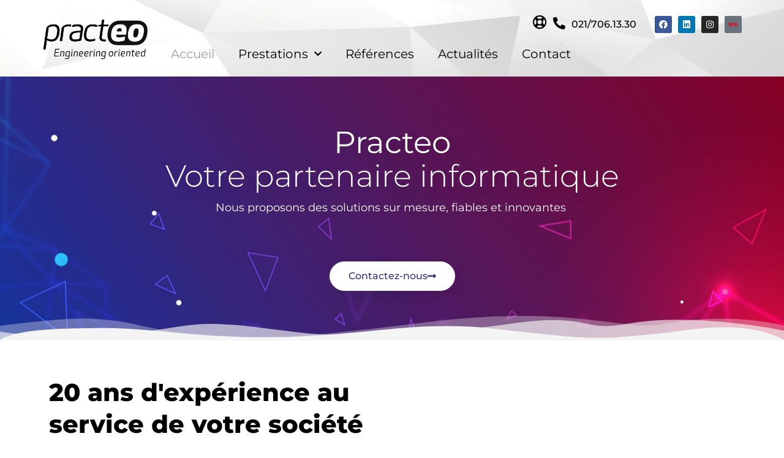

--- FILE ---
content_type: text/html; charset=UTF-8
request_url: https://www.practeo.ch/
body_size: 16755
content:
<!doctype html>
<html lang="fr-FR">
<head>
	<meta charset="UTF-8">
	<meta name="viewport" content="width=device-width, initial-scale=1">
	<link rel="profile" href="https://gmpg.org/xfn/11">
	<meta name='robots' content='index, follow, max-image-preview:large, max-snippet:-1, max-video-preview:-1' />
	<style>img:is([sizes="auto" i], [sizes^="auto," i]) { contain-intrinsic-size: 3000px 1500px }</style>
	
	<!-- This site is optimized with the Yoast SEO plugin v26.5 - https://yoast.com/wordpress/plugins/seo/ -->
	<title>Practeo - Votre partenaire informatique</title>
	<meta name="description" content="Practeo propose une offre Full Services dans le domaine de l’informatique, de la téléphonie et des médias pour les PME et les grands comptes en Suisse romande depuis plus de 20 ans." />
	<link rel="canonical" href="https://www.practeo.ch/" />
	<meta property="og:locale" content="fr_FR" />
	<meta property="og:type" content="website" />
	<meta property="og:title" content="Practeo - Votre partenaire informatique" />
	<meta property="og:description" content="Practeo propose une offre Full Services dans le domaine de l’informatique, de la téléphonie et des médias pour les PME et les grands comptes en Suisse romande depuis plus de 20 ans." />
	<meta property="og:url" content="https://www.practeo.ch/" />
	<meta property="og:site_name" content="Practeo" />
	<meta property="article:publisher" content="https://www.facebook.com/PracteoSA" />
	<meta property="article:modified_time" content="2025-07-28T16:12:21+00:00" />
	<meta name="twitter:card" content="summary_large_image" />
	<script type="application/ld+json" class="yoast-schema-graph">{"@context":"https://schema.org","@graph":[{"@type":"WebPage","@id":"https://www.practeo.ch/","url":"https://www.practeo.ch/","name":"Practeo - Votre partenaire informatique","isPartOf":{"@id":"https://www.practeo.ch/#website"},"about":{"@id":"https://www.practeo.ch/#organization"},"datePublished":"2020-12-07T09:02:32+00:00","dateModified":"2025-07-28T16:12:21+00:00","description":"Practeo propose une offre Full Services dans le domaine de l’informatique, de la téléphonie et des médias pour les PME et les grands comptes en Suisse romande depuis plus de 20 ans.","breadcrumb":{"@id":"https://www.practeo.ch/#breadcrumb"},"inLanguage":"fr-FR","potentialAction":[{"@type":"ReadAction","target":["https://www.practeo.ch/"]}]},{"@type":"BreadcrumbList","@id":"https://www.practeo.ch/#breadcrumb","itemListElement":[{"@type":"ListItem","position":1,"name":"Home"}]},{"@type":"WebSite","@id":"https://www.practeo.ch/#website","url":"https://www.practeo.ch/","name":"Practeo","description":"Engineering oriented","publisher":{"@id":"https://www.practeo.ch/#organization"},"potentialAction":[{"@type":"SearchAction","target":{"@type":"EntryPoint","urlTemplate":"https://www.practeo.ch/?s={search_term_string}"},"query-input":{"@type":"PropertyValueSpecification","valueRequired":true,"valueName":"search_term_string"}}],"inLanguage":"fr-FR"},{"@type":"Organization","@id":"https://www.practeo.ch/#organization","name":"Practeo","url":"https://www.practeo.ch/","logo":{"@type":"ImageObject","inLanguage":"fr-FR","@id":"https://www.practeo.ch/#/schema/logo/image/","url":"https://www.practeo.ch/wp-content/uploads/2020/12/LogoPracteo-1.png","contentUrl":"https://www.practeo.ch/wp-content/uploads/2020/12/LogoPracteo-1.png","width":748,"height":337,"caption":"Practeo"},"image":{"@id":"https://www.practeo.ch/#/schema/logo/image/"},"sameAs":["https://www.facebook.com/PracteoSA"]}]}</script>
	<!-- / Yoast SEO plugin. -->


<link rel="alternate" type="application/rss+xml" title="Practeo &raquo; Flux" href="https://www.practeo.ch/feed/" />
<link rel="alternate" type="application/rss+xml" title="Practeo &raquo; Flux des commentaires" href="https://www.practeo.ch/comments/feed/" />
<script>
window._wpemojiSettings = {"baseUrl":"https:\/\/s.w.org\/images\/core\/emoji\/16.0.1\/72x72\/","ext":".png","svgUrl":"https:\/\/s.w.org\/images\/core\/emoji\/16.0.1\/svg\/","svgExt":".svg","source":{"concatemoji":"https:\/\/www.practeo.ch\/wp-includes\/js\/wp-emoji-release.min.js?ver=6.8.3"}};
/*! This file is auto-generated */
!function(s,n){var o,i,e;function c(e){try{var t={supportTests:e,timestamp:(new Date).valueOf()};sessionStorage.setItem(o,JSON.stringify(t))}catch(e){}}function p(e,t,n){e.clearRect(0,0,e.canvas.width,e.canvas.height),e.fillText(t,0,0);var t=new Uint32Array(e.getImageData(0,0,e.canvas.width,e.canvas.height).data),a=(e.clearRect(0,0,e.canvas.width,e.canvas.height),e.fillText(n,0,0),new Uint32Array(e.getImageData(0,0,e.canvas.width,e.canvas.height).data));return t.every(function(e,t){return e===a[t]})}function u(e,t){e.clearRect(0,0,e.canvas.width,e.canvas.height),e.fillText(t,0,0);for(var n=e.getImageData(16,16,1,1),a=0;a<n.data.length;a++)if(0!==n.data[a])return!1;return!0}function f(e,t,n,a){switch(t){case"flag":return n(e,"\ud83c\udff3\ufe0f\u200d\u26a7\ufe0f","\ud83c\udff3\ufe0f\u200b\u26a7\ufe0f")?!1:!n(e,"\ud83c\udde8\ud83c\uddf6","\ud83c\udde8\u200b\ud83c\uddf6")&&!n(e,"\ud83c\udff4\udb40\udc67\udb40\udc62\udb40\udc65\udb40\udc6e\udb40\udc67\udb40\udc7f","\ud83c\udff4\u200b\udb40\udc67\u200b\udb40\udc62\u200b\udb40\udc65\u200b\udb40\udc6e\u200b\udb40\udc67\u200b\udb40\udc7f");case"emoji":return!a(e,"\ud83e\udedf")}return!1}function g(e,t,n,a){var r="undefined"!=typeof WorkerGlobalScope&&self instanceof WorkerGlobalScope?new OffscreenCanvas(300,150):s.createElement("canvas"),o=r.getContext("2d",{willReadFrequently:!0}),i=(o.textBaseline="top",o.font="600 32px Arial",{});return e.forEach(function(e){i[e]=t(o,e,n,a)}),i}function t(e){var t=s.createElement("script");t.src=e,t.defer=!0,s.head.appendChild(t)}"undefined"!=typeof Promise&&(o="wpEmojiSettingsSupports",i=["flag","emoji"],n.supports={everything:!0,everythingExceptFlag:!0},e=new Promise(function(e){s.addEventListener("DOMContentLoaded",e,{once:!0})}),new Promise(function(t){var n=function(){try{var e=JSON.parse(sessionStorage.getItem(o));if("object"==typeof e&&"number"==typeof e.timestamp&&(new Date).valueOf()<e.timestamp+604800&&"object"==typeof e.supportTests)return e.supportTests}catch(e){}return null}();if(!n){if("undefined"!=typeof Worker&&"undefined"!=typeof OffscreenCanvas&&"undefined"!=typeof URL&&URL.createObjectURL&&"undefined"!=typeof Blob)try{var e="postMessage("+g.toString()+"("+[JSON.stringify(i),f.toString(),p.toString(),u.toString()].join(",")+"));",a=new Blob([e],{type:"text/javascript"}),r=new Worker(URL.createObjectURL(a),{name:"wpTestEmojiSupports"});return void(r.onmessage=function(e){c(n=e.data),r.terminate(),t(n)})}catch(e){}c(n=g(i,f,p,u))}t(n)}).then(function(e){for(var t in e)n.supports[t]=e[t],n.supports.everything=n.supports.everything&&n.supports[t],"flag"!==t&&(n.supports.everythingExceptFlag=n.supports.everythingExceptFlag&&n.supports[t]);n.supports.everythingExceptFlag=n.supports.everythingExceptFlag&&!n.supports.flag,n.DOMReady=!1,n.readyCallback=function(){n.DOMReady=!0}}).then(function(){return e}).then(function(){var e;n.supports.everything||(n.readyCallback(),(e=n.source||{}).concatemoji?t(e.concatemoji):e.wpemoji&&e.twemoji&&(t(e.twemoji),t(e.wpemoji)))}))}((window,document),window._wpemojiSettings);
</script>
<link rel='stylesheet' id='dce-animations-css' href='https://www.practeo.ch/wp-content/plugins/dynamic-content-for-elementor/assets/css/animations.css?ver=3.3.22' media='all' />

<link rel='stylesheet' id='bdt-uikit-css' href='https://www.practeo.ch/wp-content/plugins/bdthemes-element-pack/assets/css/bdt-uikit.css?ver=3.5.5' media='all' />
<link rel='stylesheet' id='element-pack-site-css' href='https://www.practeo.ch/wp-content/plugins/bdthemes-element-pack/assets/css/element-pack-site.css?ver=5.7.7' media='all' />
<style id='wp-emoji-styles-inline-css'>

	img.wp-smiley, img.emoji {
		display: inline !important;
		border: none !important;
		box-shadow: none !important;
		height: 1em !important;
		width: 1em !important;
		margin: 0 0.07em !important;
		vertical-align: -0.1em !important;
		background: none !important;
		padding: 0 !important;
	}
</style>
<style id='global-styles-inline-css'>
:root{--wp--preset--aspect-ratio--square: 1;--wp--preset--aspect-ratio--4-3: 4/3;--wp--preset--aspect-ratio--3-4: 3/4;--wp--preset--aspect-ratio--3-2: 3/2;--wp--preset--aspect-ratio--2-3: 2/3;--wp--preset--aspect-ratio--16-9: 16/9;--wp--preset--aspect-ratio--9-16: 9/16;--wp--preset--color--black: #000000;--wp--preset--color--cyan-bluish-gray: #abb8c3;--wp--preset--color--white: #ffffff;--wp--preset--color--pale-pink: #f78da7;--wp--preset--color--vivid-red: #cf2e2e;--wp--preset--color--luminous-vivid-orange: #ff6900;--wp--preset--color--luminous-vivid-amber: #fcb900;--wp--preset--color--light-green-cyan: #7bdcb5;--wp--preset--color--vivid-green-cyan: #00d084;--wp--preset--color--pale-cyan-blue: #8ed1fc;--wp--preset--color--vivid-cyan-blue: #0693e3;--wp--preset--color--vivid-purple: #9b51e0;--wp--preset--gradient--vivid-cyan-blue-to-vivid-purple: linear-gradient(135deg,rgba(6,147,227,1) 0%,rgb(155,81,224) 100%);--wp--preset--gradient--light-green-cyan-to-vivid-green-cyan: linear-gradient(135deg,rgb(122,220,180) 0%,rgb(0,208,130) 100%);--wp--preset--gradient--luminous-vivid-amber-to-luminous-vivid-orange: linear-gradient(135deg,rgba(252,185,0,1) 0%,rgba(255,105,0,1) 100%);--wp--preset--gradient--luminous-vivid-orange-to-vivid-red: linear-gradient(135deg,rgba(255,105,0,1) 0%,rgb(207,46,46) 100%);--wp--preset--gradient--very-light-gray-to-cyan-bluish-gray: linear-gradient(135deg,rgb(238,238,238) 0%,rgb(169,184,195) 100%);--wp--preset--gradient--cool-to-warm-spectrum: linear-gradient(135deg,rgb(74,234,220) 0%,rgb(151,120,209) 20%,rgb(207,42,186) 40%,rgb(238,44,130) 60%,rgb(251,105,98) 80%,rgb(254,248,76) 100%);--wp--preset--gradient--blush-light-purple: linear-gradient(135deg,rgb(255,206,236) 0%,rgb(152,150,240) 100%);--wp--preset--gradient--blush-bordeaux: linear-gradient(135deg,rgb(254,205,165) 0%,rgb(254,45,45) 50%,rgb(107,0,62) 100%);--wp--preset--gradient--luminous-dusk: linear-gradient(135deg,rgb(255,203,112) 0%,rgb(199,81,192) 50%,rgb(65,88,208) 100%);--wp--preset--gradient--pale-ocean: linear-gradient(135deg,rgb(255,245,203) 0%,rgb(182,227,212) 50%,rgb(51,167,181) 100%);--wp--preset--gradient--electric-grass: linear-gradient(135deg,rgb(202,248,128) 0%,rgb(113,206,126) 100%);--wp--preset--gradient--midnight: linear-gradient(135deg,rgb(2,3,129) 0%,rgb(40,116,252) 100%);--wp--preset--font-size--small: 13px;--wp--preset--font-size--medium: 20px;--wp--preset--font-size--large: 36px;--wp--preset--font-size--x-large: 42px;--wp--preset--spacing--20: 0.44rem;--wp--preset--spacing--30: 0.67rem;--wp--preset--spacing--40: 1rem;--wp--preset--spacing--50: 1.5rem;--wp--preset--spacing--60: 2.25rem;--wp--preset--spacing--70: 3.38rem;--wp--preset--spacing--80: 5.06rem;--wp--preset--shadow--natural: 6px 6px 9px rgba(0, 0, 0, 0.2);--wp--preset--shadow--deep: 12px 12px 50px rgba(0, 0, 0, 0.4);--wp--preset--shadow--sharp: 6px 6px 0px rgba(0, 0, 0, 0.2);--wp--preset--shadow--outlined: 6px 6px 0px -3px rgba(255, 255, 255, 1), 6px 6px rgba(0, 0, 0, 1);--wp--preset--shadow--crisp: 6px 6px 0px rgba(0, 0, 0, 1);}:root { --wp--style--global--content-size: 800px;--wp--style--global--wide-size: 1200px; }:where(body) { margin: 0; }.wp-site-blocks > .alignleft { float: left; margin-right: 2em; }.wp-site-blocks > .alignright { float: right; margin-left: 2em; }.wp-site-blocks > .aligncenter { justify-content: center; margin-left: auto; margin-right: auto; }:where(.wp-site-blocks) > * { margin-block-start: 24px; margin-block-end: 0; }:where(.wp-site-blocks) > :first-child { margin-block-start: 0; }:where(.wp-site-blocks) > :last-child { margin-block-end: 0; }:root { --wp--style--block-gap: 24px; }:root :where(.is-layout-flow) > :first-child{margin-block-start: 0;}:root :where(.is-layout-flow) > :last-child{margin-block-end: 0;}:root :where(.is-layout-flow) > *{margin-block-start: 24px;margin-block-end: 0;}:root :where(.is-layout-constrained) > :first-child{margin-block-start: 0;}:root :where(.is-layout-constrained) > :last-child{margin-block-end: 0;}:root :where(.is-layout-constrained) > *{margin-block-start: 24px;margin-block-end: 0;}:root :where(.is-layout-flex){gap: 24px;}:root :where(.is-layout-grid){gap: 24px;}.is-layout-flow > .alignleft{float: left;margin-inline-start: 0;margin-inline-end: 2em;}.is-layout-flow > .alignright{float: right;margin-inline-start: 2em;margin-inline-end: 0;}.is-layout-flow > .aligncenter{margin-left: auto !important;margin-right: auto !important;}.is-layout-constrained > .alignleft{float: left;margin-inline-start: 0;margin-inline-end: 2em;}.is-layout-constrained > .alignright{float: right;margin-inline-start: 2em;margin-inline-end: 0;}.is-layout-constrained > .aligncenter{margin-left: auto !important;margin-right: auto !important;}.is-layout-constrained > :where(:not(.alignleft):not(.alignright):not(.alignfull)){max-width: var(--wp--style--global--content-size);margin-left: auto !important;margin-right: auto !important;}.is-layout-constrained > .alignwide{max-width: var(--wp--style--global--wide-size);}body .is-layout-flex{display: flex;}.is-layout-flex{flex-wrap: wrap;align-items: center;}.is-layout-flex > :is(*, div){margin: 0;}body .is-layout-grid{display: grid;}.is-layout-grid > :is(*, div){margin: 0;}body{padding-top: 0px;padding-right: 0px;padding-bottom: 0px;padding-left: 0px;}a:where(:not(.wp-element-button)){text-decoration: underline;}:root :where(.wp-element-button, .wp-block-button__link){background-color: #32373c;border-width: 0;color: #fff;font-family: inherit;font-size: inherit;line-height: inherit;padding: calc(0.667em + 2px) calc(1.333em + 2px);text-decoration: none;}.has-black-color{color: var(--wp--preset--color--black) !important;}.has-cyan-bluish-gray-color{color: var(--wp--preset--color--cyan-bluish-gray) !important;}.has-white-color{color: var(--wp--preset--color--white) !important;}.has-pale-pink-color{color: var(--wp--preset--color--pale-pink) !important;}.has-vivid-red-color{color: var(--wp--preset--color--vivid-red) !important;}.has-luminous-vivid-orange-color{color: var(--wp--preset--color--luminous-vivid-orange) !important;}.has-luminous-vivid-amber-color{color: var(--wp--preset--color--luminous-vivid-amber) !important;}.has-light-green-cyan-color{color: var(--wp--preset--color--light-green-cyan) !important;}.has-vivid-green-cyan-color{color: var(--wp--preset--color--vivid-green-cyan) !important;}.has-pale-cyan-blue-color{color: var(--wp--preset--color--pale-cyan-blue) !important;}.has-vivid-cyan-blue-color{color: var(--wp--preset--color--vivid-cyan-blue) !important;}.has-vivid-purple-color{color: var(--wp--preset--color--vivid-purple) !important;}.has-black-background-color{background-color: var(--wp--preset--color--black) !important;}.has-cyan-bluish-gray-background-color{background-color: var(--wp--preset--color--cyan-bluish-gray) !important;}.has-white-background-color{background-color: var(--wp--preset--color--white) !important;}.has-pale-pink-background-color{background-color: var(--wp--preset--color--pale-pink) !important;}.has-vivid-red-background-color{background-color: var(--wp--preset--color--vivid-red) !important;}.has-luminous-vivid-orange-background-color{background-color: var(--wp--preset--color--luminous-vivid-orange) !important;}.has-luminous-vivid-amber-background-color{background-color: var(--wp--preset--color--luminous-vivid-amber) !important;}.has-light-green-cyan-background-color{background-color: var(--wp--preset--color--light-green-cyan) !important;}.has-vivid-green-cyan-background-color{background-color: var(--wp--preset--color--vivid-green-cyan) !important;}.has-pale-cyan-blue-background-color{background-color: var(--wp--preset--color--pale-cyan-blue) !important;}.has-vivid-cyan-blue-background-color{background-color: var(--wp--preset--color--vivid-cyan-blue) !important;}.has-vivid-purple-background-color{background-color: var(--wp--preset--color--vivid-purple) !important;}.has-black-border-color{border-color: var(--wp--preset--color--black) !important;}.has-cyan-bluish-gray-border-color{border-color: var(--wp--preset--color--cyan-bluish-gray) !important;}.has-white-border-color{border-color: var(--wp--preset--color--white) !important;}.has-pale-pink-border-color{border-color: var(--wp--preset--color--pale-pink) !important;}.has-vivid-red-border-color{border-color: var(--wp--preset--color--vivid-red) !important;}.has-luminous-vivid-orange-border-color{border-color: var(--wp--preset--color--luminous-vivid-orange) !important;}.has-luminous-vivid-amber-border-color{border-color: var(--wp--preset--color--luminous-vivid-amber) !important;}.has-light-green-cyan-border-color{border-color: var(--wp--preset--color--light-green-cyan) !important;}.has-vivid-green-cyan-border-color{border-color: var(--wp--preset--color--vivid-green-cyan) !important;}.has-pale-cyan-blue-border-color{border-color: var(--wp--preset--color--pale-cyan-blue) !important;}.has-vivid-cyan-blue-border-color{border-color: var(--wp--preset--color--vivid-cyan-blue) !important;}.has-vivid-purple-border-color{border-color: var(--wp--preset--color--vivid-purple) !important;}.has-vivid-cyan-blue-to-vivid-purple-gradient-background{background: var(--wp--preset--gradient--vivid-cyan-blue-to-vivid-purple) !important;}.has-light-green-cyan-to-vivid-green-cyan-gradient-background{background: var(--wp--preset--gradient--light-green-cyan-to-vivid-green-cyan) !important;}.has-luminous-vivid-amber-to-luminous-vivid-orange-gradient-background{background: var(--wp--preset--gradient--luminous-vivid-amber-to-luminous-vivid-orange) !important;}.has-luminous-vivid-orange-to-vivid-red-gradient-background{background: var(--wp--preset--gradient--luminous-vivid-orange-to-vivid-red) !important;}.has-very-light-gray-to-cyan-bluish-gray-gradient-background{background: var(--wp--preset--gradient--very-light-gray-to-cyan-bluish-gray) !important;}.has-cool-to-warm-spectrum-gradient-background{background: var(--wp--preset--gradient--cool-to-warm-spectrum) !important;}.has-blush-light-purple-gradient-background{background: var(--wp--preset--gradient--blush-light-purple) !important;}.has-blush-bordeaux-gradient-background{background: var(--wp--preset--gradient--blush-bordeaux) !important;}.has-luminous-dusk-gradient-background{background: var(--wp--preset--gradient--luminous-dusk) !important;}.has-pale-ocean-gradient-background{background: var(--wp--preset--gradient--pale-ocean) !important;}.has-electric-grass-gradient-background{background: var(--wp--preset--gradient--electric-grass) !important;}.has-midnight-gradient-background{background: var(--wp--preset--gradient--midnight) !important;}.has-small-font-size{font-size: var(--wp--preset--font-size--small) !important;}.has-medium-font-size{font-size: var(--wp--preset--font-size--medium) !important;}.has-large-font-size{font-size: var(--wp--preset--font-size--large) !important;}.has-x-large-font-size{font-size: var(--wp--preset--font-size--x-large) !important;}
:root :where(.wp-block-pullquote){font-size: 1.5em;line-height: 1.6;}
</style>
<link rel='stylesheet' id='contact-form-7-css' href='https://www.practeo.ch/wp-content/plugins/contact-form-7/includes/css/styles.css?ver=6.1.4' media='all' />
<link rel='stylesheet' id='hello-elementor-css' href='https://www.practeo.ch/wp-content/themes/hello-elementor/assets/css/reset.css?ver=3.4.5' media='all' />
<link rel='stylesheet' id='hello-elementor-theme-style-css' href='https://www.practeo.ch/wp-content/themes/hello-elementor/assets/css/theme.css?ver=3.4.5' media='all' />
<link rel='stylesheet' id='chld_thm_cfg_child-css' href='https://www.practeo.ch/wp-content/themes/hello-elementor-child/style.css?ver=2.3.0.1607347982' media='all' />
<link rel='stylesheet' id='hello-elementor-header-footer-css' href='https://www.practeo.ch/wp-content/themes/hello-elementor/assets/css/header-footer.css?ver=3.4.5' media='all' />
<link rel='stylesheet' id='elementor-frontend-css' href='https://www.practeo.ch/wp-content/plugins/elementor/assets/css/frontend.min.css?ver=3.33.2' media='all' />
<link rel='stylesheet' id='widget-image-css' href='https://www.practeo.ch/wp-content/plugins/elementor/assets/css/widget-image.min.css?ver=3.33.2' media='all' />
<link rel='stylesheet' id='widget-spacer-css' href='https://www.practeo.ch/wp-content/plugins/elementor/assets/css/widget-spacer.min.css?ver=3.33.2' media='all' />
<link rel='stylesheet' id='widget-heading-css' href='https://www.practeo.ch/wp-content/plugins/elementor/assets/css/widget-heading.min.css?ver=3.33.2' media='all' />
<link rel='stylesheet' id='widget-social-icons-css' href='https://www.practeo.ch/wp-content/plugins/elementor/assets/css/widget-social-icons.min.css?ver=3.33.2' media='all' />
<link rel='stylesheet' id='e-apple-webkit-css' href='https://www.practeo.ch/wp-content/plugins/elementor/assets/css/conditionals/apple-webkit.min.css?ver=3.33.2' media='all' />
<link rel='stylesheet' id='widget-nav-menu-css' href='https://www.practeo.ch/wp-content/plugins/elementor-pro/assets/css/widget-nav-menu.min.css?ver=3.33.1' media='all' />
<link rel='stylesheet' id='e-sticky-css' href='https://www.practeo.ch/wp-content/plugins/elementor-pro/assets/css/modules/sticky.min.css?ver=3.33.1' media='all' />
<link rel='stylesheet' id='e-motion-fx-css' href='https://www.practeo.ch/wp-content/plugins/elementor-pro/assets/css/modules/motion-fx.min.css?ver=3.33.1' media='all' />
<link rel='stylesheet' id='widget-sitemap-css' href='https://www.practeo.ch/wp-content/plugins/elementor-pro/assets/css/widget-sitemap.min.css?ver=3.33.1' media='all' />
<link rel='stylesheet' id='elementor-icons-css' href='https://www.practeo.ch/wp-content/plugins/elementor/assets/lib/eicons/css/elementor-icons.min.css?ver=5.44.0' media='all' />
<link rel='stylesheet' id='elementor-post-12-css' href='https://www.practeo.ch/wp-content/uploads/elementor/css/post-12.css?ver=1768920850' media='all' />
<link rel='stylesheet' id='dashicons-css' href='https://www.practeo.ch/wp-includes/css/dashicons.min.css?ver=6.8.3' media='all' />
<link rel='stylesheet' id='font-awesome-5-all-css' href='https://www.practeo.ch/wp-content/plugins/elementor/assets/lib/font-awesome/css/all.min.css?ver=3.33.2' media='all' />
<link rel='stylesheet' id='font-awesome-4-shim-css' href='https://www.practeo.ch/wp-content/plugins/elementor/assets/lib/font-awesome/css/v4-shims.min.css?ver=3.33.2' media='all' />
<link rel='stylesheet' id='e-shapes-css' href='https://www.practeo.ch/wp-content/plugins/elementor/assets/css/conditionals/shapes.min.css?ver=3.33.2' media='all' />
<link rel='stylesheet' id='widget-posts-css' href='https://www.practeo.ch/wp-content/plugins/elementor-pro/assets/css/widget-posts.min.css?ver=3.33.1' media='all' />
<link rel='stylesheet' id='widget-menu-anchor-css' href='https://www.practeo.ch/wp-content/plugins/elementor/assets/css/widget-menu-anchor.min.css?ver=3.33.2' media='all' />
<link rel='stylesheet' id='elementor-post-8-css' href='https://www.practeo.ch/wp-content/uploads/elementor/css/post-8.css?ver=1768920850' media='all' />
<link rel='stylesheet' id='elementor-post-94-css' href='https://www.practeo.ch/wp-content/uploads/elementor/css/post-94.css?ver=1768920850' media='all' />
<link rel='stylesheet' id='elementor-post-37-css' href='https://www.practeo.ch/wp-content/uploads/elementor/css/post-37.css?ver=1768920851' media='all' />
<link rel='stylesheet' id='elementor-post-60-css' href='https://www.practeo.ch/wp-content/uploads/elementor/css/post-60.css?ver=1768920851' media='all' />
<link rel='stylesheet' id='elementor-gf-local-montserrat-css' href='https://www.practeo.ch/wp-content/uploads/elementor/google-fonts/css/montserrat.css?ver=1749633036' media='all' />
<link rel='stylesheet' id='elementor-icons-shared-0-css' href='https://www.practeo.ch/wp-content/plugins/elementor/assets/lib/font-awesome/css/fontawesome.min.css?ver=5.15.3' media='all' />
<link rel='stylesheet' id='elementor-icons-fa-solid-css' href='https://www.practeo.ch/wp-content/plugins/elementor/assets/lib/font-awesome/css/solid.min.css?ver=5.15.3' media='all' />
<link rel='stylesheet' id='elementor-icons-fa-regular-css' href='https://www.practeo.ch/wp-content/plugins/elementor/assets/lib/font-awesome/css/regular.min.css?ver=5.15.3' media='all' />
<link rel='stylesheet' id='elementor-icons-fa-brands-css' href='https://www.practeo.ch/wp-content/plugins/elementor/assets/lib/font-awesome/css/brands.min.css?ver=5.15.3' media='all' />
<script src="https://www.practeo.ch/wp-includes/js/jquery/jquery.min.js?ver=3.7.1" id="jquery-core-js"></script>
<script src="https://www.practeo.ch/wp-includes/js/jquery/jquery-migrate.min.js?ver=3.4.1" id="jquery-migrate-js"></script>
<script src="https://www.practeo.ch/wp-content/plugins/elementor/assets/lib/font-awesome/js/v4-shims.min.js?ver=3.33.2" id="font-awesome-4-shim-js"></script>
<link rel="https://api.w.org/" href="https://www.practeo.ch/wp-json/" /><link rel="alternate" title="JSON" type="application/json" href="https://www.practeo.ch/wp-json/wp/v2/pages/8" /><link rel="EditURI" type="application/rsd+xml" title="RSD" href="https://www.practeo.ch/xmlrpc.php?rsd" />
<meta name="generator" content="WordPress 6.8.3" />
<link rel='shortlink' href='https://www.practeo.ch/' />
<link rel="alternate" title="oEmbed (JSON)" type="application/json+oembed" href="https://www.practeo.ch/wp-json/oembed/1.0/embed?url=https%3A%2F%2Fwww.practeo.ch%2F" />
<link rel="alternate" title="oEmbed (XML)" type="text/xml+oembed" href="https://www.practeo.ch/wp-json/oembed/1.0/embed?url=https%3A%2F%2Fwww.practeo.ch%2F&#038;format=xml" />
<meta name="generator" content="Elementor 3.33.2; features: additional_custom_breakpoints; settings: css_print_method-external, google_font-enabled, font_display-auto">
			<style>
				.e-con.e-parent:nth-of-type(n+4):not(.e-lazyloaded):not(.e-no-lazyload),
				.e-con.e-parent:nth-of-type(n+4):not(.e-lazyloaded):not(.e-no-lazyload) * {
					background-image: none !important;
				}
				@media screen and (max-height: 1024px) {
					.e-con.e-parent:nth-of-type(n+3):not(.e-lazyloaded):not(.e-no-lazyload),
					.e-con.e-parent:nth-of-type(n+3):not(.e-lazyloaded):not(.e-no-lazyload) * {
						background-image: none !important;
					}
				}
				@media screen and (max-height: 640px) {
					.e-con.e-parent:nth-of-type(n+2):not(.e-lazyloaded):not(.e-no-lazyload),
					.e-con.e-parent:nth-of-type(n+2):not(.e-lazyloaded):not(.e-no-lazyload) * {
						background-image: none !important;
					}
				}
			</style>
			<link rel="icon" href="https://www.practeo.ch/wp-content/uploads/2020/12/eo.jpg" sizes="32x32" />
<link rel="icon" href="https://www.practeo.ch/wp-content/uploads/2020/12/eo.jpg" sizes="192x192" />
<link rel="apple-touch-icon" href="https://www.practeo.ch/wp-content/uploads/2020/12/eo.jpg" />
<meta name="msapplication-TileImage" content="https://www.practeo.ch/wp-content/uploads/2020/12/eo.jpg" />
</head>
<body class="home wp-singular page-template-default page page-id-8 wp-custom-logo wp-embed-responsive wp-theme-hello-elementor wp-child-theme-hello-elementor-child hello-elementor-default elementor-default elementor-kit-12 elementor-page elementor-page-8 elementor-page-60">


<a class="skip-link screen-reader-text" href="#content">Aller au contenu</a>

		<header data-elementor-type="header" data-elementor-id="94" class="elementor elementor-94 elementor-location-header" data-elementor-post-type="elementor_library">
					<section data-dce-background-color="#FFFFFF" data-dce-background-overlay-color="#F7ECFB" data-dce-background-image-url="https://www.practeo.ch/wp-content/uploads/2020/12/fondabstract.jpg" class="elementor-section elementor-top-section elementor-element elementor-element-69496380 elementor-section-full_width elementor-section-height-min-height elementor-section-items-stretch elementor-section-height-default" data-id="69496380" data-element_type="section" data-settings="{&quot;sticky&quot;:&quot;top&quot;,&quot;background_background&quot;:&quot;classic&quot;,&quot;motion_fx_motion_fx_scrolling&quot;:&quot;yes&quot;,&quot;motion_fx_devices&quot;:[&quot;desktop&quot;,&quot;tablet&quot;,&quot;mobile&quot;],&quot;sticky_on&quot;:[&quot;desktop&quot;,&quot;tablet&quot;,&quot;mobile&quot;],&quot;sticky_offset&quot;:0,&quot;sticky_effects_offset&quot;:0,&quot;sticky_anchor_link_offset&quot;:0}">
							<div class="elementor-background-overlay"></div>
							<div class="elementor-container elementor-column-gap-default">
					<div class="elementor-column elementor-col-50 elementor-top-column elementor-element elementor-element-105dd90" data-id="105dd90" data-element_type="column">
			<div class="elementor-widget-wrap elementor-element-populated">
						<div class="elementor-element elementor-element-35a527a elementor-widget__width-initial elementor-widget elementor-widget-theme-site-logo elementor-widget-image" data-id="35a527a" data-element_type="widget" data-widget_type="theme-site-logo.default">
				<div class="elementor-widget-container">
											<a href="https://www.practeo.ch">
			<img loading="lazy" width="748" height="337" src="https://www.practeo.ch/wp-content/uploads/2020/12/LogoPracteo-1.png" class="attachment-full size-full wp-image-1162" alt="" />				</a>
											</div>
				</div>
					</div>
		</div>
				<div class="elementor-column elementor-col-50 elementor-top-column elementor-element elementor-element-39f7f998" data-id="39f7f998" data-element_type="column">
			<div class="elementor-widget-wrap elementor-element-populated">
						<section class="elementor-section elementor-inner-section elementor-element elementor-element-0d68334 elementor-section-full_width elementor-hidden-phone elementor-section-height-default elementor-section-height-default" data-id="0d68334" data-element_type="section">
						<div class="elementor-container elementor-column-gap-default">
					<div class="elementor-column elementor-col-100 elementor-inner-column elementor-element elementor-element-382a58a" data-id="382a58a" data-element_type="column">
			<div class="elementor-widget-wrap elementor-element-populated">
						<div class="elementor-element elementor-element-7bc0f8f elementor-widget__width-auto elementor-view-default elementor-widget elementor-widget-icon" data-id="7bc0f8f" data-element_type="widget" data-widget_type="icon.default">
				<div class="elementor-widget-container">
							<div class="elementor-icon-wrapper">
			<a class="elementor-icon" href="https://www.practeo.ch/support/">
			<i aria-hidden="true" class="far fa-life-ring"></i>			</a>
		</div>
						</div>
				</div>
				<div class="elementor-element elementor-element-31b74ec elementor-widget__width-initial elementor-widget elementor-widget-spacer" data-id="31b74ec" data-element_type="widget" data-widget_type="spacer.default">
				<div class="elementor-widget-container">
							<div class="elementor-spacer">
			<div class="elementor-spacer-inner"></div>
		</div>
						</div>
				</div>
				<div class="elementor-element elementor-element-f814763 elementor-widget__width-auto elementor-view-default elementor-widget elementor-widget-icon" data-id="f814763" data-element_type="widget" data-widget_type="icon.default">
				<div class="elementor-widget-container">
							<div class="elementor-icon-wrapper">
			<div class="elementor-icon">
			<i aria-hidden="true" class="fas fa-phone-alt"></i>			</div>
		</div>
						</div>
				</div>
				<div class="elementor-element elementor-element-068cd72 elementor-widget__width-initial elementor-widget elementor-widget-spacer" data-id="068cd72" data-element_type="widget" data-widget_type="spacer.default">
				<div class="elementor-widget-container">
							<div class="elementor-spacer">
			<div class="elementor-spacer-inner"></div>
		</div>
						</div>
				</div>
				<div class="elementor-element elementor-element-3b0f0ac elementor-widget__width-auto elementor-widget elementor-widget-heading" data-id="3b0f0ac" data-element_type="widget" data-widget_type="heading.default">
				<div class="elementor-widget-container">
					<h2 class="elementor-heading-title elementor-size-default">021/706.13.30</h2>				</div>
				</div>
				<div class="elementor-element elementor-element-31d0f26 elementor-widget__width-initial elementor-widget elementor-widget-spacer" data-id="31d0f26" data-element_type="widget" data-widget_type="spacer.default">
				<div class="elementor-widget-container">
							<div class="elementor-spacer">
			<div class="elementor-spacer-inner"></div>
		</div>
						</div>
				</div>
				<div class="elementor-element elementor-element-81663d2 elementor-widget__width-auto elementor-shape-rounded elementor-grid-0 e-grid-align-center elementor-widget elementor-widget-social-icons" data-id="81663d2" data-element_type="widget" data-widget_type="social-icons.default">
				<div class="elementor-widget-container">
							<div class="elementor-social-icons-wrapper elementor-grid" role="list">
							<span class="elementor-grid-item" role="listitem">
					<a class="elementor-icon elementor-social-icon elementor-social-icon-facebook elementor-repeater-item-59c03b9" href="https://www.facebook.com/PracteoSA" target="_blank">
						<span class="elementor-screen-only">Facebook</span>
						<i aria-hidden="true" class="fab fa-facebook"></i>					</a>
				</span>
							<span class="elementor-grid-item" role="listitem">
					<a class="elementor-icon elementor-social-icon elementor-social-icon-linkedin elementor-repeater-item-9b53e6b" href="https://www.linkedin.com/company/practeo-sa" target="_blank">
						<span class="elementor-screen-only">Linkedin</span>
						<i aria-hidden="true" class="fab fa-linkedin"></i>					</a>
				</span>
							<span class="elementor-grid-item" role="listitem">
					<a class="elementor-icon elementor-social-icon elementor-social-icon-instagram elementor-repeater-item-17c3a16" href="https://www.instagram.com/practeo_holding/" target="_blank">
						<span class="elementor-screen-only">Instagram</span>
						<i aria-hidden="true" class="fab fa-instagram"></i>					</a>
				</span>
							<span class="elementor-grid-item" role="listitem">
					<a class="elementor-icon elementor-social-icon elementor-social-icon- elementor-repeater-item-14d1ddc" href="https://romande.bni.swiss/octodure/fr-CH/memberdetails?encryptedMemberId=veEBCTp6Dzft8ZXQzapHMA%3D%3D&#038;cmsv3=true&#038;name=Denis+S%C3%A9bastien" target="_blank">
						<span class="elementor-screen-only"></span>
						<svg xmlns="http://www.w3.org/2000/svg" id="Layer_1" data-name="Layer 1" viewBox="0 0 540.88 222.35"><title>BNI logo - Brandlogos.net</title><g id="g10"><g id="g12"><path id="path28" d="M265.71,377.33c25.73,6,46.37,25.09,46.37,55.59,0,39.06-32.72,62.26-83.54,62.26h-115V272.83H226.32c39.39,0,73.37,14.61,73.37,58.45,0,23.5-17.47,39.07-34,45.42Zm-58.45-17.79c15.56,0,24.14-6.35,24.14-17.47,0-12.07-6.67-18.11-22.55-18.11h-27v35.58ZM218.7,444c16.2,0,25.1-5.4,25.1-17.79,0-11.12-8.26-17.16-26.68-17.16H181.85V444H218.7" transform="translate(-113.56 -272.82)" style="fill:#d11c2f"></path><path id="path30" d="M490.68,382.41V272.83h66.7V495.18H497L404.28,377.65h-.64V495.18H336.31V272.83h67.34l86.08,109.58h1" transform="translate(-113.56 -272.82)" style="fill:#d11c2f"></path><path id="path32" d="M586.14,272.82h68.3l-68.3,68Z" transform="translate(-113.56 -272.82)" style="fill:#d11c2f"></path><path id="path34" d="M586.14,366.87l68.3-68V495.18h-68.3V366.87" transform="translate(-113.56 -272.82)" style="fill:#d11c2f"></path></g></g></svg>					</a>
				</span>
					</div>
						</div>
				</div>
				<div class="elementor-element elementor-element-63f58a9 elementor-widget__width-initial elementor-widget elementor-widget-spacer" data-id="63f58a9" data-element_type="widget" data-widget_type="spacer.default">
				<div class="elementor-widget-container">
							<div class="elementor-spacer">
			<div class="elementor-spacer-inner"></div>
		</div>
						</div>
				</div>
					</div>
		</div>
					</div>
		</section>
				<div class="elementor-element elementor-element-c9623e6 elementor-nav-menu__align-start elementor-nav-menu--stretch elementor-nav-menu__text-align-center elementor-nav-menu--dropdown-tablet elementor-nav-menu--toggle elementor-nav-menu--burger elementor-widget elementor-widget-nav-menu" data-id="c9623e6" data-element_type="widget" data-settings="{&quot;full_width&quot;:&quot;stretch&quot;,&quot;submenu_icon&quot;:{&quot;value&quot;:&quot;&lt;i class=\&quot;fas fa-chevron-down\&quot; aria-hidden=\&quot;true\&quot;&gt;&lt;\/i&gt;&quot;,&quot;library&quot;:&quot;fa-solid&quot;},&quot;layout&quot;:&quot;horizontal&quot;,&quot;toggle&quot;:&quot;burger&quot;}" data-widget_type="nav-menu.default">
				<div class="elementor-widget-container">
								<nav aria-label="Menu" class="elementor-nav-menu--main elementor-nav-menu__container elementor-nav-menu--layout-horizontal e--pointer-text e--animation-sink">
				<ul id="menu-1-c9623e6" class="elementor-nav-menu"><li class="menu-item menu-item-type-post_type menu-item-object-page menu-item-home current-menu-item page_item page-item-8 current_page_item menu-item-31"><a href="https://www.practeo.ch/" aria-current="page" class="elementor-item elementor-item-active">Accueil</a></li>
<li class="menu-item menu-item-type-post_type menu-item-object-page menu-item-has-children menu-item-71"><a href="https://www.practeo.ch/prestations/" class="elementor-item">Prestations</a>
<ul class="sub-menu elementor-nav-menu--dropdown">
	<li class="menu-item menu-item-type-post_type menu-item-object-prestation menu-item-1579"><a href="https://www.practeo.ch/prestation/maintenance-parc-informatique-et-support/" class="elementor-sub-item">Maintenance et support informatique</a></li>
	<li class="menu-item menu-item-type-post_type menu-item-object-prestation menu-item-1578"><a href="https://www.practeo.ch/prestation/teletravail/" class="elementor-sub-item">Télétravail &#038; visioconférence</a></li>
	<li class="menu-item menu-item-type-post_type menu-item-object-prestation menu-item-1576"><a href="https://www.practeo.ch/prestation/creation-de-sites-internet-e-commerce/" class="elementor-sub-item">Sites Internet &#038; E-commerce</a></li>
	<li class="menu-item menu-item-type-post_type menu-item-object-prestation menu-item-1575"><a href="https://www.practeo.ch/prestation/applications-mobiles-web-apps/" class="elementor-sub-item">Applications mobiles &#038; Web Apps</a></li>
	<li class="menu-item menu-item-type-post_type menu-item-object-prestation menu-item-1574"><a href="https://www.practeo.ch/prestation/concours-serious-games/" class="elementor-sub-item">Concours &#038; Serious Games</a></li>
	<li class="menu-item menu-item-type-post_type menu-item-object-prestation menu-item-1572"><a href="https://www.practeo.ch/prestation/marketing-digital-et-generation-de-leads/" class="elementor-sub-item">Marketing digital et génération de leads</a></li>
	<li class="menu-item menu-item-type-post_type menu-item-object-prestation menu-item-1571"><a href="https://www.practeo.ch/prestation/developpement-de-logiciels-sur-mesure/" class="elementor-sub-item">Développement de logiciels sur mesure</a></li>
	<li class="menu-item menu-item-type-post_type menu-item-object-prestation menu-item-1569"><a href="https://www.practeo.ch/prestation/telephonie-et-voip/" class="elementor-sub-item">Téléphonie et VoIP</a></li>
</ul>
</li>
<li class="menu-item menu-item-type-post_type menu-item-object-page menu-item-80"><a href="https://www.practeo.ch/references/" class="elementor-item">Références</a></li>
<li class="menu-item menu-item-type-post_type menu-item-object-page menu-item-74"><a href="https://www.practeo.ch/actualites/" class="elementor-item">Actualités</a></li>
<li class="menu-item menu-item-type-post_type menu-item-object-page menu-item-83"><a href="https://www.practeo.ch/contact-informatique-vaud-valais/" class="elementor-item">Contact</a></li>
</ul>			</nav>
					<div class="elementor-menu-toggle" role="button" tabindex="0" aria-label="Permuter le menu" aria-expanded="false">
			<i aria-hidden="true" role="presentation" class="elementor-menu-toggle__icon--open eicon-menu-bar"></i><i aria-hidden="true" role="presentation" class="elementor-menu-toggle__icon--close eicon-close"></i>		</div>
					<nav class="elementor-nav-menu--dropdown elementor-nav-menu__container" aria-hidden="true">
				<ul id="menu-2-c9623e6" class="elementor-nav-menu"><li class="menu-item menu-item-type-post_type menu-item-object-page menu-item-home current-menu-item page_item page-item-8 current_page_item menu-item-31"><a href="https://www.practeo.ch/" aria-current="page" class="elementor-item elementor-item-active" tabindex="-1">Accueil</a></li>
<li class="menu-item menu-item-type-post_type menu-item-object-page menu-item-has-children menu-item-71"><a href="https://www.practeo.ch/prestations/" class="elementor-item" tabindex="-1">Prestations</a>
<ul class="sub-menu elementor-nav-menu--dropdown">
	<li class="menu-item menu-item-type-post_type menu-item-object-prestation menu-item-1579"><a href="https://www.practeo.ch/prestation/maintenance-parc-informatique-et-support/" class="elementor-sub-item" tabindex="-1">Maintenance et support informatique</a></li>
	<li class="menu-item menu-item-type-post_type menu-item-object-prestation menu-item-1578"><a href="https://www.practeo.ch/prestation/teletravail/" class="elementor-sub-item" tabindex="-1">Télétravail &#038; visioconférence</a></li>
	<li class="menu-item menu-item-type-post_type menu-item-object-prestation menu-item-1576"><a href="https://www.practeo.ch/prestation/creation-de-sites-internet-e-commerce/" class="elementor-sub-item" tabindex="-1">Sites Internet &#038; E-commerce</a></li>
	<li class="menu-item menu-item-type-post_type menu-item-object-prestation menu-item-1575"><a href="https://www.practeo.ch/prestation/applications-mobiles-web-apps/" class="elementor-sub-item" tabindex="-1">Applications mobiles &#038; Web Apps</a></li>
	<li class="menu-item menu-item-type-post_type menu-item-object-prestation menu-item-1574"><a href="https://www.practeo.ch/prestation/concours-serious-games/" class="elementor-sub-item" tabindex="-1">Concours &#038; Serious Games</a></li>
	<li class="menu-item menu-item-type-post_type menu-item-object-prestation menu-item-1572"><a href="https://www.practeo.ch/prestation/marketing-digital-et-generation-de-leads/" class="elementor-sub-item" tabindex="-1">Marketing digital et génération de leads</a></li>
	<li class="menu-item menu-item-type-post_type menu-item-object-prestation menu-item-1571"><a href="https://www.practeo.ch/prestation/developpement-de-logiciels-sur-mesure/" class="elementor-sub-item" tabindex="-1">Développement de logiciels sur mesure</a></li>
	<li class="menu-item menu-item-type-post_type menu-item-object-prestation menu-item-1569"><a href="https://www.practeo.ch/prestation/telephonie-et-voip/" class="elementor-sub-item" tabindex="-1">Téléphonie et VoIP</a></li>
</ul>
</li>
<li class="menu-item menu-item-type-post_type menu-item-object-page menu-item-80"><a href="https://www.practeo.ch/references/" class="elementor-item" tabindex="-1">Références</a></li>
<li class="menu-item menu-item-type-post_type menu-item-object-page menu-item-74"><a href="https://www.practeo.ch/actualites/" class="elementor-item" tabindex="-1">Actualités</a></li>
<li class="menu-item menu-item-type-post_type menu-item-object-page menu-item-83"><a href="https://www.practeo.ch/contact-informatique-vaud-valais/" class="elementor-item" tabindex="-1">Contact</a></li>
</ul>			</nav>
						</div>
				</div>
					</div>
		</div>
					</div>
		</section>
				</header>
				<div data-elementor-type="single-page" data-elementor-id="60" class="elementor elementor-60 elementor-location-single post-8 page type-page status-publish hentry" data-elementor-post-type="elementor_library">
					<section class="elementor-section elementor-top-section elementor-element elementor-element-2db89dcc elementor-section-full_width elementor-section-height-default elementor-section-height-default" data-id="2db89dcc" data-element_type="section">
						<div class="elementor-container elementor-column-gap-no">
					<div class="elementor-column elementor-col-100 elementor-top-column elementor-element elementor-element-2f840826" data-id="2f840826" data-element_type="column">
			<div class="elementor-widget-wrap elementor-element-populated">
						<div class="elementor-element elementor-element-fb98ee4 elementor-widget elementor-widget-theme-post-content" data-id="fb98ee4" data-element_type="widget" data-widget_type="theme-post-content.default">
				<div class="elementor-widget-container">
							<div data-elementor-type="wp-page" data-elementor-id="8" class="elementor elementor-8" data-elementor-post-type="page">
				<!-- dce invisible element 7ea77e6 -->		<section data-dce-background-overlay-color="#FFFFFF" data-dce-background-image-url="https://www.practeo.ch/wp-content/uploads/2020/12/4703133-scaled.jpg" data-dce-background-overlay-image-url="https://www.practeo.ch/wp-content/uploads/2020/12/equipe-Practeo-sortie-a-Europa-Park-scaled.jpg" class="elementor-section elementor-top-section elementor-element elementor-element-54d37fdf elementor-section-boxed elementor-section-height-default elementor-section-height-default" data-id="54d37fdf" data-element_type="section" data-settings="{&quot;background_background&quot;:&quot;classic&quot;,&quot;shape_divider_bottom&quot;:&quot;mountains&quot;}">
							<div class="elementor-background-overlay"></div>
						<div class="elementor-shape elementor-shape-bottom" aria-hidden="true" data-negative="false">
			<svg xmlns="http://www.w3.org/2000/svg" viewBox="0 0 1000 100" preserveAspectRatio="none">
	<path class="elementor-shape-fill" opacity="0.33" d="M473,67.3c-203.9,88.3-263.1-34-320.3,0C66,119.1,0,59.7,0,59.7V0h1000v59.7 c0,0-62.1,26.1-94.9,29.3c-32.8,3.3-62.8-12.3-75.8-22.1C806,49.6,745.3,8.7,694.9,4.7S492.4,59,473,67.3z"/>
	<path class="elementor-shape-fill" opacity="0.66" d="M734,67.3c-45.5,0-77.2-23.2-129.1-39.1c-28.6-8.7-150.3-10.1-254,39.1 s-91.7-34.4-149.2,0C115.7,118.3,0,39.8,0,39.8V0h1000v36.5c0,0-28.2-18.5-92.1-18.5C810.2,18.1,775.7,67.3,734,67.3z"/>
	<path class="elementor-shape-fill" d="M766.1,28.9c-200-57.5-266,65.5-395.1,19.5C242,1.8,242,5.4,184.8,20.6C128,35.8,132.3,44.9,89.9,52.5C28.6,63.7,0,0,0,0 h1000c0,0-9.9,40.9-83.6,48.1S829.6,47,766.1,28.9z"/>
</svg>		</div>
					<div class="elementor-container elementor-column-gap-default">
					<div class="elementor-column elementor-col-100 elementor-top-column elementor-element elementor-element-7b382d90" data-id="7b382d90" data-element_type="column">
			<div class="elementor-widget-wrap elementor-element-populated">
						<div data-dce-title-color="#ffffff" class="elementor-element elementor-element-d93dc1b elementor-widget elementor-widget-heading" data-id="d93dc1b" data-element_type="widget" data-widget_type="heading.default">
				<div class="elementor-widget-container">
					<h2 class="elementor-heading-title elementor-size-default"><b>Practeo<br></b>Votre partenaire informatique</h2>				</div>
				</div>
				<div data-dce-text-color="#ffffff" class="elementor-element elementor-element-71323c34 elementor-widget elementor-widget-text-editor" data-id="71323c34" data-element_type="widget" data-widget_type="text-editor.default">
				<div class="elementor-widget-container">
									<p>Nous proposons des solutions sur mesure, fiables et innovantes </p>								</div>
				</div>
				<div class="elementor-element elementor-element-63de4a20 elementor-align-center elementor-widget elementor-widget-button" data-id="63de4a20" data-element_type="widget" data-widget_type="button.default">
				<div class="elementor-widget-container">
									<div class="elementor-button-wrapper">
					<a class="elementor-button elementor-button-link elementor-size-md" href="https://www.practeo.ch/contact-informatique-vaud-valais/" id="click_contact_button">
						<span class="elementor-button-content-wrapper">
						<span class="elementor-button-icon">
				<i aria-hidden="true" class="fas fa-long-arrow-alt-right"></i>			</span>
									<span class="elementor-button-text">Contactez-nous</span>
					</span>
					</a>
				</div>
								</div>
				</div>
					</div>
		</div>
					</div>
		</section>
				<section class="elementor-section elementor-top-section elementor-element elementor-element-3f5c31ee elementor-section-content-middle elementor-section-boxed elementor-section-height-default elementor-section-height-default" data-id="3f5c31ee" data-element_type="section">
						<div class="elementor-container elementor-column-gap-default">
					<div class="elementor-column elementor-col-50 elementor-top-column elementor-element elementor-element-3c543209" data-id="3c543209" data-element_type="column">
			<div class="elementor-widget-wrap elementor-element-populated">
						<div data-dce-title-color="#000000" class="elementor-element elementor-element-5f92727e elementor-widget elementor-widget-heading" data-id="5f92727e" data-element_type="widget" data-widget_type="heading.default">
				<div class="elementor-widget-container">
					<h2 class="elementor-heading-title elementor-size-default">20 ans d'expérience au service de votre société</h2>				</div>
				</div>
				<div class="elementor-element elementor-element-21d46f64 elementor-widget elementor-widget-text-editor" data-id="21d46f64" data-element_type="widget" data-widget_type="text-editor.default">
				<div class="elementor-widget-container">
									<p><span style="color: #000000;"><strong>Practeo propose une offre Full Services dans le domaine de l&rsquo;informatique, de la téléphonie et des médias pour les PME et les grands comptes en Suisse romande depuis plus de 20 ans.</strong></span></p><p><span style="color: #000000;">L’expertise de nos collaborateurs, diplômés de grandes écoles, nous permet de vous proposer des solutions fiables, évolutives et adaptées à vos besoins.</span></p>								</div>
				</div>
				<div class="elementor-element elementor-element-55b649e7 elementor-align-left elementor-widget elementor-widget-button" data-id="55b649e7" data-element_type="widget" data-widget_type="button.default">
				<div class="elementor-widget-container">
									<div class="elementor-button-wrapper">
					<a class="elementor-button elementor-button-link elementor-size-md" href="https://www.practeo.ch/prestations/">
						<span class="elementor-button-content-wrapper">
						<span class="elementor-button-icon">
				<i aria-hidden="true" class="fas fa-long-arrow-alt-right"></i>			</span>
									<span class="elementor-button-text">Voir nos prestations</span>
					</span>
					</a>
				</div>
								</div>
				</div>
					</div>
		</div>
				<div class="elementor-column elementor-col-50 elementor-top-column elementor-element elementor-element-7682e2f0 elementor-hidden-phone" data-id="7682e2f0" data-element_type="column">
			<div class="elementor-widget-wrap elementor-element-populated">
						<div class="elementor-element elementor-element-569c4fd elementor-widget elementor-widget-spacer" data-id="569c4fd" data-element_type="widget" data-widget_type="spacer.default">
				<div class="elementor-widget-container">
							<div class="elementor-spacer">
			<div class="elementor-spacer-inner"></div>
		</div>
						</div>
				</div>
					</div>
		</div>
					</div>
		</section>
				<section data-dce-background-color="#EAEAEA" data-dce-background-image-url="https://www.practeo.ch/wp-content/uploads/2020/12/fondabstract.jpg" class="elementor-section elementor-top-section elementor-element elementor-element-5489c01 elementor-section-boxed elementor-section-height-default elementor-section-height-default" data-id="5489c01" data-element_type="section" data-settings="{&quot;background_background&quot;:&quot;classic&quot;,&quot;background_motion_fx_motion_fx_scrolling&quot;:&quot;yes&quot;,&quot;background_motion_fx_devices&quot;:[&quot;desktop&quot;,&quot;tablet&quot;,&quot;mobile&quot;]}">
							<div class="elementor-background-overlay"></div>
							<div class="elementor-container elementor-column-gap-default">
					<div class="elementor-column elementor-col-100 elementor-top-column elementor-element elementor-element-b082cf9" data-id="b082cf9" data-element_type="column">
			<div class="elementor-widget-wrap elementor-element-populated">
						<div data-dce-title-color="#000000" class="elementor-element elementor-element-6972bb1 elementor-widget elementor-widget-heading" data-id="6972bb1" data-element_type="widget" data-widget_type="heading.default">
				<div class="elementor-widget-container">
					<h2 class="elementor-heading-title elementor-size-default">Actualités</h2>				</div>
				</div>
				<div class="elementor-element elementor-element-6a992d6 elementor-grid-3 elementor-grid-tablet-2 elementor-grid-mobile-1 elementor-posts--thumbnail-top elementor-posts__hover-gradient elementor-widget elementor-widget-posts" data-id="6a992d6" data-element_type="widget" data-settings="{&quot;cards_columns&quot;:&quot;3&quot;,&quot;cards_columns_tablet&quot;:&quot;2&quot;,&quot;cards_columns_mobile&quot;:&quot;1&quot;,&quot;cards_row_gap&quot;:{&quot;unit&quot;:&quot;px&quot;,&quot;size&quot;:35,&quot;sizes&quot;:[]},&quot;cards_row_gap_tablet&quot;:{&quot;unit&quot;:&quot;px&quot;,&quot;size&quot;:&quot;&quot;,&quot;sizes&quot;:[]},&quot;cards_row_gap_mobile&quot;:{&quot;unit&quot;:&quot;px&quot;,&quot;size&quot;:&quot;&quot;,&quot;sizes&quot;:[]}}" data-widget_type="posts.cards">
				<div class="elementor-widget-container">
							<div class="elementor-posts-container elementor-posts elementor-posts--skin-cards elementor-grid" role="list">
				<article class="elementor-post elementor-grid-item post-4440 post type-post status-publish format-standard has-post-thumbnail hentry category-evenements" role="listitem">
			<div class="elementor-post__card">
				<a class="elementor-post__thumbnail__link" href="https://www.practeo.ch/%f0%9f%94%a5-black-friday-chez-practeo-%f0%9f%94%a5/" tabindex="-1" ><div class="elementor-post__thumbnail"><img fetchpriority="high" fetchpriority="high" width="768" height="438" src="https://www.practeo.ch/wp-content/uploads/2025/11/black-friday-tag-seeklogo-768x438.png" class="attachment-medium_large size-medium_large wp-image-4442" alt="" decoding="async" srcset="https://www.practeo.ch/wp-content/uploads/2025/11/black-friday-tag-seeklogo-768x438.png 768w, https://www.practeo.ch/wp-content/uploads/2025/11/black-friday-tag-seeklogo-300x171.png 300w, https://www.practeo.ch/wp-content/uploads/2025/11/black-friday-tag-seeklogo-1024x584.png 1024w, https://www.practeo.ch/wp-content/uploads/2025/11/black-friday-tag-seeklogo-1536x876.png 1536w, https://www.practeo.ch/wp-content/uploads/2025/11/black-friday-tag-seeklogo.png 2000w" sizes="(max-width: 768px) 100vw, 768px" /></div></a>
				<div class="elementor-post__badge">Événements</div>
				<div class="elementor-post__text">
				<h1 class="elementor-post__title">
			<a href="https://www.practeo.ch/%f0%9f%94%a5-black-friday-chez-practeo-%f0%9f%94%a5/" >
				🔥 Black Friday chez Practeo ! 🔥			</a>
		</h1>
				<div class="elementor-post__excerpt">
			<p>Préparez-vous : votre bureau ne sera plus jamais le même. 🖥️ AOC 34&Prime; incurvé, réglable en hauteur, DisplayPort + HDMI</p>
		</div>
		
		<a class="elementor-post__read-more" href="https://www.practeo.ch/%f0%9f%94%a5-black-friday-chez-practeo-%f0%9f%94%a5/" aria-label="En savoir plus sur 🔥 Black Friday chez Practeo ! 🔥" tabindex="-1" >
			En savoir plus »		</a>

				</div>
					</div>
		</article>
				<article class="elementor-post elementor-grid-item post-4419 post type-post status-publish format-standard has-post-thumbnail hentry category-infogerance" role="listitem">
			<div class="elementor-post__card">
				<a class="elementor-post__thumbnail__link" href="https://www.practeo.ch/fin-du-support-de-windows-10/" tabindex="-1" ><div class="elementor-post__thumbnail"><img width="768" height="768" src="https://www.practeo.ch/wp-content/uploads/2025/10/Windows-10-EOL-teaser-768x768.png" class="attachment-medium_large size-medium_large wp-image-4424" alt="" decoding="async" srcset="https://www.practeo.ch/wp-content/uploads/2025/10/Windows-10-EOL-teaser-768x768.png 768w, https://www.practeo.ch/wp-content/uploads/2025/10/Windows-10-EOL-teaser-300x300.png 300w, https://www.practeo.ch/wp-content/uploads/2025/10/Windows-10-EOL-teaser-150x150.png 150w, https://www.practeo.ch/wp-content/uploads/2025/10/Windows-10-EOL-teaser.png 1024w" sizes="(max-width: 768px) 100vw, 768px" /></div></a>
				<div class="elementor-post__badge">Infogérance</div>
				<div class="elementor-post__text">
				<h1 class="elementor-post__title">
			<a href="https://www.practeo.ch/fin-du-support-de-windows-10/" >
				Fin du support de Windows 10			</a>
		</h1>
				<div class="elementor-post__excerpt">
			<p>Aujourd’hui 14 octobre 2025 marque la fin officielle du support de Windows 10 par Microsoft.Cela signifie : 💡 Conseil :</p>
		</div>
		
		<a class="elementor-post__read-more" href="https://www.practeo.ch/fin-du-support-de-windows-10/" aria-label="En savoir plus sur Fin du support de Windows 10" tabindex="-1" >
			En savoir plus »		</a>

				</div>
					</div>
		</article>
				<article class="elementor-post elementor-grid-item post-4403 post type-post status-publish format-standard has-post-thumbnail hentry category-uncategorized" role="listitem">
			<div class="elementor-post__card">
				<a class="elementor-post__thumbnail__link" href="https://www.practeo.ch/sponsoring-frederic-rey/" tabindex="-1" ><div class="elementor-post__thumbnail"><img width="768" height="578" src="https://www.practeo.ch/wp-content/uploads/2025/07/313572ed-a01f-4014-bc23-e7d9e3d27e5c-768x578.jpg" class="attachment-medium_large size-medium_large wp-image-4406" alt="" decoding="async" srcset="https://www.practeo.ch/wp-content/uploads/2025/07/313572ed-a01f-4014-bc23-e7d9e3d27e5c-768x578.jpg 768w, https://www.practeo.ch/wp-content/uploads/2025/07/313572ed-a01f-4014-bc23-e7d9e3d27e5c-300x226.jpg 300w, https://www.practeo.ch/wp-content/uploads/2025/07/313572ed-a01f-4014-bc23-e7d9e3d27e5c-1024x771.jpg 1024w, https://www.practeo.ch/wp-content/uploads/2025/07/313572ed-a01f-4014-bc23-e7d9e3d27e5c-1536x1157.jpg 1536w, https://www.practeo.ch/wp-content/uploads/2025/07/313572ed-a01f-4014-bc23-e7d9e3d27e5c-2048x1542.jpg 2048w" sizes="(max-width: 768px) 100vw, 768px" /></div></a>
				<div class="elementor-post__badge">Divers</div>
				<div class="elementor-post__text">
				<h1 class="elementor-post__title">
			<a href="https://www.practeo.ch/sponsoring-frederic-rey/" >
				Sponsoring Frédéric Rey			</a>
		</h1>
				<div class="elementor-post__excerpt">
			<p>Practeo SA est fier de sponsoriser Frédéric Rey et son Audi 100 S4 pour la saison 2025 ! Nous sommes</p>
		</div>
		
		<a class="elementor-post__read-more" href="https://www.practeo.ch/sponsoring-frederic-rey/" aria-label="En savoir plus sur Sponsoring Frédéric Rey" tabindex="-1" >
			En savoir plus »		</a>

				</div>
					</div>
		</article>
				</div>
		
						</div>
				</div>
				<div class="elementor-element elementor-element-1540dce elementor-align-left elementor-widget elementor-widget-button" data-id="1540dce" data-element_type="widget" data-widget_type="button.default">
				<div class="elementor-widget-container">
									<div class="elementor-button-wrapper">
					<a class="elementor-button elementor-button-link elementor-size-md" href="https://www.practeo.ch/actualites/">
						<span class="elementor-button-content-wrapper">
						<span class="elementor-button-icon">
				<i aria-hidden="true" class="fas fa-long-arrow-alt-right"></i>			</span>
									<span class="elementor-button-text">Voir toutes les actualités</span>
					</span>
					</a>
				</div>
								</div>
				</div>
				<div class="elementor-element elementor-element-ef1a94f elementor-widget elementor-widget-spacer" data-id="ef1a94f" data-element_type="widget" data-widget_type="spacer.default">
				<div class="elementor-widget-container">
							<div class="elementor-spacer">
			<div class="elementor-spacer-inner"></div>
		</div>
						</div>
				</div>
					</div>
		</div>
					</div>
		</section>
				<section data-dce-background-color="#F3F3F3" class="elementor-section elementor-top-section elementor-element elementor-element-3e679914 elementor-section-boxed elementor-section-height-default elementor-section-height-default" data-id="3e679914" data-element_type="section" data-settings="{&quot;background_background&quot;:&quot;classic&quot;}">
						<div class="elementor-container elementor-column-gap-default">
					<div class="elementor-column elementor-col-100 elementor-top-column elementor-element elementor-element-6f34dce3" data-id="6f34dce3" data-element_type="column">
			<div class="elementor-widget-wrap elementor-element-populated">
						<div class="elementor-element elementor-element-399ab65e elementor-widget elementor-widget-spacer" data-id="399ab65e" data-element_type="widget" data-widget_type="spacer.default">
				<div class="elementor-widget-container">
							<div class="elementor-spacer">
			<div class="elementor-spacer-inner"></div>
		</div>
						</div>
				</div>
				<div class="elementor-element elementor-element-6aebb2f9 elementor-widget elementor-widget-heading" data-id="6aebb2f9" data-element_type="widget" data-widget_type="heading.default">
				<div class="elementor-widget-container">
					<h2 class="elementor-heading-title elementor-size-default">Ils nous font confiance </h2>				</div>
				</div>
				<div class="elementor-element elementor-element-0f89394 elementor-widget elementor-widget-heading" data-id="0f89394" data-element_type="widget" data-widget_type="heading.default">
				<div class="elementor-widget-container">
					<span class="elementor-heading-title elementor-size-default">620 clients actifs nous font confiance ! Des PME et de grandes sociétés suisses et internationales.</span>				</div>
				</div>
				<div class="elementor-element elementor-element-1128d0d elementor-align-left elementor-widget elementor-widget-button" data-id="1128d0d" data-element_type="widget" data-widget_type="button.default">
				<div class="elementor-widget-container">
									<div class="elementor-button-wrapper">
					<a class="elementor-button elementor-button-link elementor-size-md" href="https://www.practeo.ch/references/">
						<span class="elementor-button-content-wrapper">
						<span class="elementor-button-icon">
				<i aria-hidden="true" class="fas fa-long-arrow-alt-right"></i>			</span>
									<span class="elementor-button-text">Voir toutes nos références</span>
					</span>
					</a>
				</div>
								</div>
				</div>
				<div class="elementor-element elementor-element-975457b elementor-widget elementor-widget-spacer" data-id="975457b" data-element_type="widget" data-widget_type="spacer.default">
				<div class="elementor-widget-container">
							<div class="elementor-spacer">
			<div class="elementor-spacer-inner"></div>
		</div>
						</div>
				</div>
					</div>
		</div>
					</div>
		</section>
		<!-- dce invisible element 2c7c9c8d -->		</div>
						</div>
				</div>
					</div>
		</div>
					</div>
		</section>
				</div>
				<footer data-elementor-type="footer" data-elementor-id="37" class="elementor elementor-37 elementor-location-footer" data-elementor-post-type="elementor_library">
					<footer class="elementor-section elementor-top-section elementor-element elementor-element-415ce35e elementor-section-full_width elementor-section-height-default elementor-section-height-default" data-id="415ce35e" data-element_type="section" data-settings="{&quot;background_background&quot;:&quot;classic&quot;}">
						<div class="elementor-container elementor-column-gap-default">
					<div class="elementor-column elementor-col-25 elementor-top-column elementor-element elementor-element-910bded" data-id="910bded" data-element_type="column">
			<div class="elementor-widget-wrap elementor-element-populated">
						<div class="elementor-element elementor-element-a0d7ce8 dce_masking-none elementor-widget elementor-widget-image" data-id="a0d7ce8" data-element_type="widget" data-widget_type="image.default">
				<div class="elementor-widget-container">
															<img loading="lazy" width="342" height="99" src="https://www.practeo.ch/wp-content/uploads/2020/12/practeoNegatif.png" class="attachment-large size-large wp-image-43" alt="" srcset="https://www.practeo.ch/wp-content/uploads/2020/12/practeoNegatif.png 342w, https://www.practeo.ch/wp-content/uploads/2020/12/practeoNegatif-300x87.png 300w" sizes="(max-width: 342px) 100vw, 342px" />															</div>
				</div>
				<div class="elementor-element elementor-element-0fb773a elementor-widget elementor-widget-text-editor" data-id="0fb773a" data-element_type="widget" data-widget_type="text-editor.default">
				<div class="elementor-widget-container">
									<p>Rte de Chavalon 78<br />CH 1844 Villeneuve <br />Tél : +41 21 706 13 30</p>								</div>
				</div>
				<div data-dce-title-color="#FFFFFF" class="elementor-element elementor-element-2d85464 elementor-widget elementor-widget-heading" data-id="2d85464" data-element_type="widget" data-widget_type="heading.default">
				<div class="elementor-widget-container">
					<span class="elementor-heading-title elementor-size-default"><a href="https://www.practeo.ch/Download/CG.pdf" target="_blank">Nos conditions générales</a></span>				</div>
				</div>
					</div>
		</div>
				<div class="elementor-column elementor-col-25 elementor-top-column elementor-element elementor-element-606594b0 elementor-hidden-phone" data-id="606594b0" data-element_type="column">
			<div class="elementor-widget-wrap elementor-element-populated">
						<div class="elementor-element elementor-element-8e3cb77 elementor-widget elementor-widget-sitemap" data-id="8e3cb77" data-element_type="widget" data-widget_type="sitemap.default">
				<div class="elementor-widget-container">
					<div class="elementor-sitemap-wrap"><div class="elementor-sitemap-section"><span class="elementor-sitemap-title elementor-sitemap-page-title">Arborescence<br>&nbsp;</span><ul class="elementor-sitemap-list elementor-sitemap-page-list"><li class="elementor-sitemap-item elementor-sitemap-item-page page_item page-item-8"><a href="https://www.practeo.ch/">Accueil</a></li><li class="elementor-sitemap-item elementor-sitemap-item-page page_item page-item-70"><a href="https://www.practeo.ch/prestations/">Prestations</a></li><li class="elementor-sitemap-item elementor-sitemap-item-page page_item page-item-73"><a href="https://www.practeo.ch/actualites/">Actualités</a></li><li class="elementor-sitemap-item elementor-sitemap-item-page page_item page-item-76"><a href="https://www.practeo.ch/formation/">Formations</a></li><li class="elementor-sitemap-item elementor-sitemap-item-page page_item page-item-79"><a href="https://www.practeo.ch/references/">Références</a></li><li class="elementor-sitemap-item elementor-sitemap-item-page page_item page-item-82"><a href="https://www.practeo.ch/contact-informatique-vaud-valais/">Contact</a></li><li class="elementor-sitemap-item elementor-sitemap-item-page page_item page-item-2769"><a href="https://www.practeo.ch/support/">Support</a></li></ul></div></div>				</div>
				</div>
					</div>
		</div>
				<div class="elementor-column elementor-col-25 elementor-top-column elementor-element elementor-element-84e88e0 elementor-hidden-phone" data-id="84e88e0" data-element_type="column">
			<div class="elementor-widget-wrap elementor-element-populated">
						<div class="elementor-element elementor-element-f96aa68 elementor-widget elementor-widget-sitemap" data-id="f96aa68" data-element_type="widget" data-widget_type="sitemap.default">
				<div class="elementor-widget-container">
					<div class="elementor-sitemap-wrap"><div class="elementor-sitemap-section"><span class="elementor-sitemap-title elementor-sitemap-prestation-title">Compétences & Services<br>&nbsp;</span><ul class="elementor-sitemap-list elementor-sitemap-prestation-list"><li class="elementor-sitemap-item elementor-sitemap-item-prestation page_item page-item-1536"><a href="https://www.practeo.ch/prestation/teletravail/">Télétravail &#038; visioconférence</a></li><li class="elementor-sitemap-item elementor-sitemap-item-prestation page_item page-item-1540"><a href="https://www.practeo.ch/prestation/creation-de-sites-internet-e-commerce/">Sites Internet &#038; E-commerce</a></li><li class="elementor-sitemap-item elementor-sitemap-item-prestation page_item page-item-1542"><a href="https://www.practeo.ch/prestation/applications-mobiles-web-apps/">Applications mobiles &#038; Web Apps</a></li><li class="elementor-sitemap-item elementor-sitemap-item-prestation page_item page-item-1544"><a href="https://www.practeo.ch/prestation/concours-serious-games/">Concours &#038; Serious Games</a></li><li class="elementor-sitemap-item elementor-sitemap-item-prestation page_item page-item-1549"><a href="https://www.practeo.ch/prestation/marketing-digital-et-generation-de-leads/">Marketing digital et génération de leads</a></li><li class="elementor-sitemap-item elementor-sitemap-item-prestation page_item page-item-1551"><a href="https://www.practeo.ch/prestation/developpement-de-logiciels-sur-mesure/">Développement de logiciels sur mesure</a></li><li class="elementor-sitemap-item elementor-sitemap-item-prestation page_item page-item-1555"><a href="https://www.practeo.ch/prestation/telephonie-et-voip/">Téléphonie et VoIP</a></li><li class="elementor-sitemap-item elementor-sitemap-item-prestation page_item page-item-1526"><a href="https://www.practeo.ch/prestation/maintenance-parc-informatique-et-support/">Maintenance et support informatique</a></li></ul></div></div>				</div>
				</div>
					</div>
		</div>
				<div class="elementor-column elementor-col-25 elementor-top-column elementor-element elementor-element-9ca82f5" data-id="9ca82f5" data-element_type="column">
			<div class="elementor-widget-wrap elementor-element-populated">
						<div class="elementor-element elementor-element-6359906 elementor-hidden-phone elementor-widget elementor-widget-spacer" data-id="6359906" data-element_type="widget" data-widget_type="spacer.default">
				<div class="elementor-widget-container">
							<div class="elementor-spacer">
			<div class="elementor-spacer-inner"></div>
		</div>
						</div>
				</div>
				<div class="elementor-element elementor-element-f0fe956 e-grid-align-right elementor-shape-rounded elementor-grid-0 elementor-widget elementor-widget-social-icons" data-id="f0fe956" data-element_type="widget" data-widget_type="social-icons.default">
				<div class="elementor-widget-container">
							<div class="elementor-social-icons-wrapper elementor-grid" role="list">
							<span class="elementor-grid-item" role="listitem">
					<a class="elementor-icon elementor-social-icon elementor-social-icon-facebook elementor-repeater-item-9e54bd8" href="https://www.facebook.com/PracteoSA" target="_blank">
						<span class="elementor-screen-only">Facebook</span>
						<i aria-hidden="true" class="fab fa-facebook"></i>					</a>
				</span>
							<span class="elementor-grid-item" role="listitem">
					<a class="elementor-icon elementor-social-icon elementor-social-icon-linkedin elementor-repeater-item-2d9fa46" href="https://www.linkedin.com/company/practeo-sa" target="_blank">
						<span class="elementor-screen-only">Linkedin</span>
						<i aria-hidden="true" class="fab fa-linkedin"></i>					</a>
				</span>
							<span class="elementor-grid-item" role="listitem">
					<a class="elementor-icon elementor-social-icon elementor-social-icon-instagram elementor-repeater-item-8bb8c19" href="https://www.instagram.com/practeo_holding/" target="_blank">
						<span class="elementor-screen-only">Instagram</span>
						<i aria-hidden="true" class="fab fa-instagram"></i>					</a>
				</span>
							<span class="elementor-grid-item" role="listitem">
					<a class="elementor-icon elementor-social-icon elementor-social-icon- elementor-repeater-item-158ee8e" href="https://romande.bni.swiss/octodure/fr-CH/memberdetails?encryptedMemberId=veEBCTp6Dzft8ZXQzapHMA%3D%3D&#038;cmsv3=true&#038;name=Denis+S%C3%A9bastien" target="_blank">
						<span class="elementor-screen-only"></span>
						<svg xmlns="http://www.w3.org/2000/svg" id="Layer_1" data-name="Layer 1" viewBox="0 0 540.88 222.35"><title>BNI logo - Brandlogos.net</title><g id="g10"><g id="g12"><path id="path28" d="M265.71,377.33c25.73,6,46.37,25.09,46.37,55.59,0,39.06-32.72,62.26-83.54,62.26h-115V272.83H226.32c39.39,0,73.37,14.61,73.37,58.45,0,23.5-17.47,39.07-34,45.42Zm-58.45-17.79c15.56,0,24.14-6.35,24.14-17.47,0-12.07-6.67-18.11-22.55-18.11h-27v35.58ZM218.7,444c16.2,0,25.1-5.4,25.1-17.79,0-11.12-8.26-17.16-26.68-17.16H181.85V444H218.7" transform="translate(-113.56 -272.82)" style="fill:#d11c2f"></path><path id="path30" d="M490.68,382.41V272.83h66.7V495.18H497L404.28,377.65h-.64V495.18H336.31V272.83h67.34l86.08,109.58h1" transform="translate(-113.56 -272.82)" style="fill:#d11c2f"></path><path id="path32" d="M586.14,272.82h68.3l-68.3,68Z" transform="translate(-113.56 -272.82)" style="fill:#d11c2f"></path><path id="path34" d="M586.14,366.87l68.3-68V495.18h-68.3V366.87" transform="translate(-113.56 -272.82)" style="fill:#d11c2f"></path></g></g></svg>					</a>
				</span>
					</div>
						</div>
				</div>
					</div>
		</div>
					</div>
		</footer>
				</footer>
		
<script type="speculationrules">
{"prefetch":[{"source":"document","where":{"and":[{"href_matches":"\/*"},{"not":{"href_matches":["\/wp-*.php","\/wp-admin\/*","\/wp-content\/uploads\/*","\/wp-content\/*","\/wp-content\/plugins\/*","\/wp-content\/themes\/hello-elementor-child\/*","\/wp-content\/themes\/hello-elementor\/*","\/*\\?(.+)"]}},{"not":{"selector_matches":"a[rel~=\"nofollow\"]"}},{"not":{"selector_matches":".no-prefetch, .no-prefetch a"}}]},"eagerness":"conservative"}]}
</script>
			<script>
				const lazyloadRunObserver = () => {
					const lazyloadBackgrounds = document.querySelectorAll( `.e-con.e-parent:not(.e-lazyloaded)` );
					const lazyloadBackgroundObserver = new IntersectionObserver( ( entries ) => {
						entries.forEach( ( entry ) => {
							if ( entry.isIntersecting ) {
								let lazyloadBackground = entry.target;
								if( lazyloadBackground ) {
									lazyloadBackground.classList.add( 'e-lazyloaded' );
								}
								lazyloadBackgroundObserver.unobserve( entry.target );
							}
						});
					}, { rootMargin: '200px 0px 200px 0px' } );
					lazyloadBackgrounds.forEach( ( lazyloadBackground ) => {
						lazyloadBackgroundObserver.observe( lazyloadBackground );
					} );
				};
				const events = [
					'DOMContentLoaded',
					'elementor/lazyload/observe',
				];
				events.forEach( ( event ) => {
					document.addEventListener( event, lazyloadRunObserver );
				} );
			</script>
			<link rel='stylesheet' id='dce-style-css' href='https://www.practeo.ch/wp-content/plugins/dynamic-content-for-elementor/assets/css/style.min.css?ver=3.3.22' media='all' />
<link rel='stylesheet' id='dce-dynamic-visibility-css' href='https://www.practeo.ch/wp-content/plugins/dynamic-content-for-elementor/assets/css/dynamic-visibility.min.css?ver=3.3.22' media='all' />
<script src="https://www.practeo.ch/wp-includes/js/dist/hooks.min.js?ver=4d63a3d491d11ffd8ac6" id="wp-hooks-js"></script>
<script src="https://www.practeo.ch/wp-includes/js/dist/i18n.min.js?ver=5e580eb46a90c2b997e6" id="wp-i18n-js"></script>
<script id="wp-i18n-js-after">
wp.i18n.setLocaleData( { 'text direction\u0004ltr': [ 'ltr' ] } );
</script>
<script src="https://www.practeo.ch/wp-content/plugins/contact-form-7/includes/swv/js/index.js?ver=6.1.4" id="swv-js"></script>
<script id="contact-form-7-js-translations">
( function( domain, translations ) {
	var localeData = translations.locale_data[ domain ] || translations.locale_data.messages;
	localeData[""].domain = domain;
	wp.i18n.setLocaleData( localeData, domain );
} )( "contact-form-7", {"translation-revision-date":"2025-02-06 12:02:14+0000","generator":"GlotPress\/4.0.1","domain":"messages","locale_data":{"messages":{"":{"domain":"messages","plural-forms":"nplurals=2; plural=n > 1;","lang":"fr"},"This contact form is placed in the wrong place.":["Ce formulaire de contact est plac\u00e9 dans un mauvais endroit."],"Error:":["Erreur\u00a0:"]}},"comment":{"reference":"includes\/js\/index.js"}} );
</script>
<script id="contact-form-7-js-before">
var wpcf7 = {
    "api": {
        "root": "https:\/\/www.practeo.ch\/wp-json\/",
        "namespace": "contact-form-7\/v1"
    },
    "cached": 1
};
</script>
<script src="https://www.practeo.ch/wp-content/plugins/contact-form-7/includes/js/index.js?ver=6.1.4" id="contact-form-7-js"></script>
<script src="https://www.practeo.ch/wp-content/plugins/elementor/assets/js/webpack.runtime.min.js?ver=3.33.2" id="elementor-webpack-runtime-js"></script>
<script src="https://www.practeo.ch/wp-content/plugins/elementor/assets/js/frontend-modules.min.js?ver=3.33.2" id="elementor-frontend-modules-js"></script>
<script src="https://www.practeo.ch/wp-includes/js/jquery/ui/core.min.js?ver=1.13.3" id="jquery-ui-core-js"></script>
<script id="elementor-frontend-js-before">
var elementorFrontendConfig = {"environmentMode":{"edit":false,"wpPreview":false,"isScriptDebug":false},"i18n":{"shareOnFacebook":"Partager sur Facebook","shareOnTwitter":"Partager sur Twitter","pinIt":"L\u2019\u00e9pingler","download":"T\u00e9l\u00e9charger","downloadImage":"T\u00e9l\u00e9charger une image","fullscreen":"Plein \u00e9cran","zoom":"Zoom","share":"Partager","playVideo":"Lire la vid\u00e9o","previous":"Pr\u00e9c\u00e9dent","next":"Suivant","close":"Fermer","a11yCarouselPrevSlideMessage":"Diapositive pr\u00e9c\u00e9dente","a11yCarouselNextSlideMessage":"Diapositive suivante","a11yCarouselFirstSlideMessage":"Ceci est la premi\u00e8re diapositive","a11yCarouselLastSlideMessage":"Ceci est la derni\u00e8re diapositive","a11yCarouselPaginationBulletMessage":"Aller \u00e0 la diapositive"},"is_rtl":false,"breakpoints":{"xs":0,"sm":480,"md":768,"lg":1025,"xl":1440,"xxl":1600},"responsive":{"breakpoints":{"mobile":{"label":"Portrait mobile","value":767,"default_value":767,"direction":"max","is_enabled":true},"mobile_extra":{"label":"Mobile Paysage","value":880,"default_value":880,"direction":"max","is_enabled":false},"tablet":{"label":"Tablette en mode portrait","value":1024,"default_value":1024,"direction":"max","is_enabled":true},"tablet_extra":{"label":"Tablette en mode paysage","value":1200,"default_value":1200,"direction":"max","is_enabled":false},"laptop":{"label":"Portable","value":1366,"default_value":1366,"direction":"max","is_enabled":false},"widescreen":{"label":"\u00c9cran large","value":2400,"default_value":2400,"direction":"min","is_enabled":false}},"hasCustomBreakpoints":false},"version":"3.33.2","is_static":false,"experimentalFeatures":{"additional_custom_breakpoints":true,"theme_builder_v2":true,"home_screen":true,"global_classes_should_enforce_capabilities":true,"e_variables":true,"cloud-library":true,"e_opt_in_v4_page":true,"import-export-customization":true,"e_pro_variables":true},"urls":{"assets":"https:\/\/www.practeo.ch\/wp-content\/plugins\/elementor\/assets\/","ajaxurl":"https:\/\/www.practeo.ch\/wp-admin\/admin-ajax.php","uploadUrl":"https:\/\/www.practeo.ch\/wp-content\/uploads"},"nonces":{"floatingButtonsClickTracking":"17a0738d85"},"swiperClass":"swiper","settings":{"page":[],"editorPreferences":[],"dynamicooo":[]},"kit":{"active_breakpoints":["viewport_mobile","viewport_tablet"],"global_image_lightbox":"yes","lightbox_enable_counter":"yes","lightbox_enable_fullscreen":"yes","lightbox_enable_zoom":"yes","lightbox_enable_share":"yes","lightbox_title_src":"title","lightbox_description_src":"description"},"post":{"id":8,"title":"Practeo%20-%20Votre%20partenaire%20informatique","excerpt":"","featuredImage":false}};
</script>
<script src="https://www.practeo.ch/wp-content/plugins/elementor/assets/js/frontend.min.js?ver=3.33.2" id="elementor-frontend-js"></script>
<script src="https://www.practeo.ch/wp-content/plugins/elementor-pro/assets/lib/smartmenus/jquery.smartmenus.min.js?ver=1.2.1" id="smartmenus-js"></script>
<script src="https://www.practeo.ch/wp-content/plugins/elementor-pro/assets/lib/sticky/jquery.sticky.min.js?ver=3.33.1" id="e-sticky-js"></script>
<script src="https://www.practeo.ch/wp-includes/js/imagesloaded.min.js?ver=5.0.0" id="imagesloaded-js"></script>
<script id="bdt-uikit-js-extra">
var element_pack_ajax_login_config = {"ajaxurl":"https:\/\/www.practeo.ch\/wp-admin\/admin-ajax.php","loadingmessage":"Sending user info, please wait...","unknownerror":"Unknown error, make sure access is correct!"};
var ElementPackConfig = {"ajaxurl":"https:\/\/www.practeo.ch\/wp-admin\/admin-ajax.php","nonce":"5782f440ff","data_table":{"language":{"lengthMenu":"Show _MENU_ Entries","info":"Showing _START_ to _END_ of _TOTAL_ entries","search":"Search :","paginate":{"previous":"Previous","next":"Next"}}},"contact_form":{"sending_msg":"Sending message please wait...","captcha_nd":"Invisible captcha not defined!","captcha_nr":"Could not get invisible captcha response!"},"mailchimp":{"subscribing":"Subscribing you please wait..."},"elements_data":{"sections":[],"columns":[],"widgets":[]}};
</script>
<script src="https://www.practeo.ch/wp-content/plugins/bdthemes-element-pack/assets/js/bdt-uikit.min.js?ver=3.5.5" id="bdt-uikit-js"></script>
<script src="https://www.practeo.ch/wp-content/plugins/bdthemes-element-pack/assets/js/element-pack-site.min.js?ver=5.7.7" id="element-pack-site-js"></script>
<script src="https://www.practeo.ch/wp-content/plugins/elementor-pro/assets/js/webpack-pro.runtime.min.js?ver=3.33.1" id="elementor-pro-webpack-runtime-js"></script>
<script id="elementor-pro-frontend-js-before">
var ElementorProFrontendConfig = {"ajaxurl":"https:\/\/www.practeo.ch\/wp-admin\/admin-ajax.php","nonce":"520624c845","urls":{"assets":"https:\/\/www.practeo.ch\/wp-content\/plugins\/elementor-pro\/assets\/","rest":"https:\/\/www.practeo.ch\/wp-json\/"},"settings":{"lazy_load_background_images":true},"popup":{"hasPopUps":false},"shareButtonsNetworks":{"facebook":{"title":"Facebook","has_counter":true},"twitter":{"title":"Twitter"},"linkedin":{"title":"LinkedIn","has_counter":true},"pinterest":{"title":"Pinterest","has_counter":true},"reddit":{"title":"Reddit","has_counter":true},"vk":{"title":"VK","has_counter":true},"odnoklassniki":{"title":"OK","has_counter":true},"tumblr":{"title":"Tumblr"},"digg":{"title":"Digg"},"skype":{"title":"Skype"},"stumbleupon":{"title":"StumbleUpon","has_counter":true},"mix":{"title":"Mix"},"telegram":{"title":"Telegram"},"pocket":{"title":"Pocket","has_counter":true},"xing":{"title":"XING","has_counter":true},"whatsapp":{"title":"WhatsApp"},"email":{"title":"Email"},"print":{"title":"Print"},"x-twitter":{"title":"X"},"threads":{"title":"Threads"}},"facebook_sdk":{"lang":"fr_FR","app_id":""},"lottie":{"defaultAnimationUrl":"https:\/\/www.practeo.ch\/wp-content\/plugins\/elementor-pro\/modules\/lottie\/assets\/animations\/default.json"}};
</script>
<script src="https://www.practeo.ch/wp-content/plugins/elementor-pro/assets/js/frontend.min.js?ver=3.33.1" id="elementor-pro-frontend-js"></script>
<script src="https://www.practeo.ch/wp-content/plugins/elementor-pro/assets/js/elements-handlers.min.js?ver=3.33.1" id="pro-elements-handlers-js"></script>

</body>
</html>


<!-- Page supported by LiteSpeed Cache 7.6.2 on 2026-01-21 09:26:37 -->

--- FILE ---
content_type: text/css
request_url: https://www.practeo.ch/wp-content/themes/hello-elementor-child/style.css?ver=2.3.0.1607347982
body_size: 180
content:
/*
Theme Name: Hello Practeo
Theme URI: https://elementor.com/hello-theme/?utm_source=wp-themes&utm_campaign=theme-uri&utm_medium=wp-dash
Template: hello-elementor
Author: Practeo Team
Author URI: https://elementor.com/?utm_source=wp-themes&utm_campaign=author-uri&utm_medium=wp-dash
Description: Official Practeo Theme
Tags: flexible-header,custom-colors,custom-menu,custom-logo,featured-images,rtl-language-support,threaded-comments,translation-ready
Version: 2.3.0.1607347982
Updated: 2020-12-07 13:33:02

*/



--- FILE ---
content_type: text/css
request_url: https://www.practeo.ch/wp-content/uploads/elementor/css/post-12.css?ver=1768920850
body_size: 524
content:
.elementor-kit-12{--e-global-color-primary:#000000;--e-global-color-secondary:#54595F;--e-global-color-text:#7A7A7A;--e-global-color-accent:#9C1F29;--e-global-color-3d08fe1:#9C1F29;--e-global-color-dbada4d:#774785;--e-global-color-35e1717:#1D7D41;--e-global-color-295dfab:#1E699E;--e-global-color-05dcc67:#C4622C;--e-global-color-1728fc7:#D1D1D1;--e-global-color-b03c400:#FF7052;--e-global-color-1705d6e:#FFFFFF;--e-global-color-bbc35ab:#BD1D81;--e-global-color-b82e024:#1A1B1B;--e-global-typography-primary-font-family:"Montserrat";--e-global-typography-primary-font-weight:600;--e-global-typography-secondary-font-family:"Montserrat";--e-global-typography-secondary-font-weight:400;--e-global-typography-text-font-family:"Montserrat";--e-global-typography-text-font-weight:400;--e-global-typography-accent-font-family:"Montserrat";--e-global-typography-accent-font-weight:500;--e-global-typography-a289ef4-font-family:"Montserrat";--e-global-typography-a289ef4-font-size:2.6em;--e-global-typography-a289ef4-font-weight:700;--e-global-typography-a289ef4-line-height:1.1em;--e-global-typography-a289ef4-letter-spacing:0.8px;--e-global-typography-4390c03-font-family:"Montserrat";--e-global-typography-4390c03-font-size:40px;--e-global-typography-4390c03-font-weight:800;--e-global-typography-4390c03-line-height:1.3em;--e-global-typography-63a818b-font-family:"Montserrat";--e-global-typography-63a818b-font-size:3em;--e-global-typography-63a818b-font-weight:600;--e-global-typography-63a818b-line-height:1.1em;--e-global-typography-195058d-font-family:"Montserrat";--e-global-typography-195058d-font-size:2.1em;--e-global-typography-195058d-font-weight:400;--e-global-typography-195058d-line-height:0em;--e-global-typography-e5696e5-font-family:"Montserrat";--e-global-typography-e5696e5-font-size:2.1em;--e-global-typography-e5696e5-font-weight:400;font-size:1.1em;}.elementor-kit-12 e-page-transition{background-color:#FFBC7D;}.elementor-section.elementor-section-boxed > .elementor-container{max-width:1140px;}.e-con{--container-max-width:1140px;}.elementor-widget:not(:last-child){margin-block-end:20px;}.elementor-element{--widgets-spacing:20px 20px;--widgets-spacing-row:20px;--widgets-spacing-column:20px;}{}h1.entry-title{display:var(--page-title-display);}@media(max-width:1024px){.elementor-section.elementor-section-boxed > .elementor-container{max-width:1024px;}.e-con{--container-max-width:1024px;}}@media(max-width:767px){.elementor-section.elementor-section-boxed > .elementor-container{max-width:767px;}.e-con{--container-max-width:767px;}}

--- FILE ---
content_type: text/css
request_url: https://www.practeo.ch/wp-content/uploads/elementor/css/post-8.css?ver=1768920850
body_size: 2009
content:
.elementor-8 .elementor-element.elementor-element-54d37fdf:not(.elementor-motion-effects-element-type-background), .elementor-8 .elementor-element.elementor-element-54d37fdf > .elementor-motion-effects-container > .elementor-motion-effects-layer{background-color:var( --e-global-color-primary );background-image:url("https://www.practeo.ch/wp-content/uploads/2020/12/4703133-scaled.jpg");background-size:cover;}.elementor-8 .elementor-element.elementor-element-54d37fdf > .elementor-background-overlay{background-color:#FFFFFF;background-image:url("https://www.practeo.ch/wp-content/uploads/2020/12/equipe-Practeo-sortie-a-Europa-Park-scaled.jpg");background-position:bottom center;background-repeat:no-repeat;background-size:cover;opacity:0.44;mix-blend-mode:overlay;transition:background 0.3s, border-radius 0.3s, opacity 0.3s;}.elementor-8 .elementor-element.elementor-element-54d37fdf > .elementor-container{max-width:800px;}.elementor-8 .elementor-element.elementor-element-54d37fdf, .elementor-8 .elementor-element.elementor-element-54d37fdf > .elementor-background-overlay{border-radius:0px 0px 0px 0px;}.elementor-8 .elementor-element.elementor-element-54d37fdf{transition:background 0.3s, border 0.3s, border-radius 0.3s, box-shadow 0.3s;margin-top:0px;margin-bottom:0px;padding:70px 0px 70px 0px;}.elementor-8 .elementor-element.elementor-element-54d37fdf > .elementor-shape-bottom .elementor-shape-fill{fill:#f4f4f4;}.elementor-8 .elementor-element.elementor-element-54d37fdf > .elementor-shape-bottom svg{height:40px;}.elementor-8 .elementor-element.elementor-element-7b382d90 > .elementor-widget-wrap > .elementor-widget:not(.elementor-widget__width-auto):not(.elementor-widget__width-initial):not(:last-child):not(.elementor-absolute){margin-bottom:11px;}.elementor-widget-heading .elementor-heading-title{font-family:var( --e-global-typography-primary-font-family ), Sans-serif;font-weight:var( --e-global-typography-primary-font-weight );color:var( --e-global-color-primary );}.elementor-8 .elementor-element.elementor-element-d93dc1b{text-align:center;}.elementor-8 .elementor-element.elementor-element-d93dc1b .elementor-heading-title{font-family:"Montserrat", Sans-serif;font-size:50px;font-weight:300;line-height:1.1em;text-shadow:10px 10px 20px rgba(0,0,0,0.11);color:#ffffff;}.elementor-widget-text-editor{font-family:var( --e-global-typography-text-font-family ), Sans-serif;font-weight:var( --e-global-typography-text-font-weight );color:var( --e-global-color-text );}.elementor-widget-text-editor.elementor-drop-cap-view-stacked .elementor-drop-cap{background-color:var( --e-global-color-primary );}.elementor-widget-text-editor.elementor-drop-cap-view-framed .elementor-drop-cap, .elementor-widget-text-editor.elementor-drop-cap-view-default .elementor-drop-cap{color:var( --e-global-color-primary );border-color:var( --e-global-color-primary );}.elementor-8 .elementor-element.elementor-element-71323c34{text-align:center;font-family:"Montserrat", Sans-serif;color:#ffffff;}.elementor-widget-button .elementor-button{background-color:var( --e-global-color-accent );font-family:var( --e-global-typography-accent-font-family ), Sans-serif;font-weight:var( --e-global-typography-accent-font-weight );}.elementor-8 .elementor-element.elementor-element-63de4a20 .elementor-button{background-color:#ffffff;font-family:"Montserrat", Sans-serif;fill:#373278;color:#373278;box-shadow:0px 10px 30px -8px rgba(0,0,0,0.16);border-style:solid;border-width:1px 1px 1px 1px;border-color:#ffffff;border-radius:50px 50px 50px 50px;}.elementor-8 .elementor-element.elementor-element-63de4a20 .elementor-button:hover, .elementor-8 .elementor-element.elementor-element-63de4a20 .elementor-button:focus{background-color:rgba(255,255,255,0);color:#ffffff;border-color:#ffffff;}.elementor-8 .elementor-element.elementor-element-63de4a20 > .elementor-widget-container{margin:050px 0px 0px 0px;}.elementor-8 .elementor-element.elementor-element-63de4a20 .elementor-button-content-wrapper{flex-direction:row-reverse;}.elementor-8 .elementor-element.elementor-element-63de4a20 .elementor-button .elementor-button-content-wrapper{gap:15px;}.elementor-8 .elementor-element.elementor-element-63de4a20 .elementor-button:hover svg, .elementor-8 .elementor-element.elementor-element-63de4a20 .elementor-button:focus svg{fill:#ffffff;}.elementor-8 .elementor-element.elementor-element-3f5c31ee > .elementor-container > .elementor-column > .elementor-widget-wrap{align-content:center;align-items:center;}.elementor-8 .elementor-element.elementor-element-3f5c31ee{padding:50px 0px 50px 0px;}.elementor-8 .elementor-element.elementor-element-3c543209 > .elementor-widget-wrap > .elementor-widget:not(.elementor-widget__width-auto):not(.elementor-widget__width-initial):not(:last-child):not(.elementor-absolute){margin-bottom:30px;}.elementor-8 .elementor-element.elementor-element-5f92727e .elementor-heading-title{font-family:var( --e-global-typography-4390c03-font-family ), Sans-serif;font-size:var( --e-global-typography-4390c03-font-size );font-weight:var( --e-global-typography-4390c03-font-weight );line-height:var( --e-global-typography-4390c03-line-height );color:#000000;}.elementor-8 .elementor-element.elementor-element-21d46f64{font-family:"Montserrat", Sans-serif;}.elementor-8 .elementor-element.elementor-element-55b649e7 .elementor-button{background-color:#ff7052;font-family:"Montserrat", Sans-serif;fill:#ffffff;color:#ffffff;box-shadow:0px 10px 30px -8px rgba(0,0,0,0.16);border-style:solid;border-width:1px 1px 1px 1px;border-color:#ff7052;border-radius:50px 50px 50px 50px;}.elementor-8 .elementor-element.elementor-element-55b649e7 .elementor-button:hover, .elementor-8 .elementor-element.elementor-element-55b649e7 .elementor-button:focus{background-color:#ffffff;color:#ff7052;border-color:#ff7052;}.elementor-8 .elementor-element.elementor-element-55b649e7 > .elementor-widget-container{margin:70px 0px 0px 0px;}.elementor-8 .elementor-element.elementor-element-55b649e7 .elementor-button-content-wrapper{flex-direction:row-reverse;}.elementor-8 .elementor-element.elementor-element-55b649e7 .elementor-button .elementor-button-content-wrapper{gap:16px;}.elementor-8 .elementor-element.elementor-element-55b649e7 .elementor-button:hover svg, .elementor-8 .elementor-element.elementor-element-55b649e7 .elementor-button:focus svg{fill:#ff7052;}.elementor-bc-flex-widget .elementor-8 .elementor-element.elementor-element-7682e2f0.elementor-column .elementor-widget-wrap{align-items:flex-start;}.elementor-8 .elementor-element.elementor-element-7682e2f0.elementor-column.elementor-element[data-element_type="column"] > .elementor-widget-wrap.elementor-element-populated{align-content:flex-start;align-items:flex-start;}.elementor-8 .elementor-element.elementor-element-569c4fd{--spacer-size:10px;}.elementor-8 .elementor-element.elementor-element-5489c01:not(.elementor-motion-effects-element-type-background), .elementor-8 .elementor-element.elementor-element-5489c01 > .elementor-motion-effects-container > .elementor-motion-effects-layer{background-color:#EAEAEA;background-image:url("https://www.practeo.ch/wp-content/uploads/2020/12/fondabstract.jpg");background-position:bottom center;background-repeat:repeat;background-size:cover;}.elementor-8 .elementor-element.elementor-element-5489c01 > .elementor-background-overlay{background-color:var( --e-global-color-primary );opacity:0;transition:background 0.3s, border-radius 0.3s, opacity 0.3s;}.elementor-8 .elementor-element.elementor-element-5489c01{border-style:solid;border-width:1px 0px 1px 0px;border-color:#EDEDED;transition:background 0.3s, border 0.3s, border-radius 0.3s, box-shadow 0.3s;padding:50px 0px 0px 0px;}.elementor-8 .elementor-element.elementor-element-6972bb1 .elementor-heading-title{color:#000000;}.elementor-widget-posts .elementor-button{background-color:var( --e-global-color-accent );font-family:var( --e-global-typography-accent-font-family ), Sans-serif;font-weight:var( --e-global-typography-accent-font-weight );}.elementor-widget-posts .elementor-post__title, .elementor-widget-posts .elementor-post__title a{color:var( --e-global-color-secondary );font-family:var( --e-global-typography-primary-font-family ), Sans-serif;font-weight:var( --e-global-typography-primary-font-weight );}.elementor-widget-posts .elementor-post__meta-data{font-family:var( --e-global-typography-secondary-font-family ), Sans-serif;font-weight:var( --e-global-typography-secondary-font-weight );}.elementor-widget-posts .elementor-post__excerpt p{font-family:var( --e-global-typography-text-font-family ), Sans-serif;font-weight:var( --e-global-typography-text-font-weight );}.elementor-widget-posts .elementor-post__read-more{color:var( --e-global-color-accent );}.elementor-widget-posts a.elementor-post__read-more{font-family:var( --e-global-typography-accent-font-family ), Sans-serif;font-weight:var( --e-global-typography-accent-font-weight );}.elementor-widget-posts .elementor-post__card .elementor-post__badge{background-color:var( --e-global-color-accent );font-family:var( --e-global-typography-accent-font-family ), Sans-serif;font-weight:var( --e-global-typography-accent-font-weight );}.elementor-widget-posts .elementor-pagination{font-family:var( --e-global-typography-secondary-font-family ), Sans-serif;font-weight:var( --e-global-typography-secondary-font-weight );}.elementor-widget-posts .e-load-more-message{font-family:var( --e-global-typography-secondary-font-family ), Sans-serif;font-weight:var( --e-global-typography-secondary-font-weight );}.elementor-8 .elementor-element.elementor-element-6a992d6{--grid-row-gap:35px;--grid-column-gap:30px;}.elementor-8 .elementor-element.elementor-element-6a992d6 .elementor-posts-container .elementor-post__thumbnail{padding-bottom:calc( 0.66 * 100% );}.elementor-8 .elementor-element.elementor-element-6a992d6:after{content:"0.66";}.elementor-8 .elementor-element.elementor-element-6a992d6 .elementor-post__thumbnail__link{width:100%;}.elementor-8 .elementor-element.elementor-element-6a992d6 .elementor-post__meta-data span + span:before{content:"•";}.elementor-8 .elementor-element.elementor-element-6a992d6 .elementor-post__card{border-color:#C2C2C2;border-width:1px;border-radius:10px;}.elementor-8 .elementor-element.elementor-element-6a992d6 .elementor-post__text{margin-top:20px;margin-bottom:14px;}.elementor-8 .elementor-element.elementor-element-6a992d6 .elementor-post__badge{left:0;}.elementor-8 .elementor-element.elementor-element-6a992d6 .elementor-post__card .elementor-post__badge{background-color:var( --e-global-color-b82e024 );border-radius:7px;margin:20px;}.elementor-8 .elementor-element.elementor-element-6a992d6 .elementor-post__title, .elementor-8 .elementor-element.elementor-element-6a992d6 .elementor-post__title a{color:var( --e-global-color-primary );font-family:"Montserrat", Sans-serif;font-size:1.2em;font-weight:600;}.elementor-8 .elementor-element.elementor-element-6a992d6 .elementor-post__title{margin-bottom:17px;}.elementor-8 .elementor-element.elementor-element-6a992d6 .elementor-post__excerpt p{color:var( --e-global-color-primary );font-family:var( --e-global-typography-text-font-family ), Sans-serif;font-weight:var( --e-global-typography-text-font-weight );}.elementor-8 .elementor-element.elementor-element-6a992d6 .elementor-post__excerpt{margin-bottom:19px;}.elementor-8 .elementor-element.elementor-element-6a992d6 .elementor-post__read-more{color:var( --e-global-color-b03c400 );margin-bottom:14px;}.elementor-8 .elementor-element.elementor-element-6a992d6 a.elementor-post__read-more{font-family:var( --e-global-typography-accent-font-family ), Sans-serif;font-weight:var( --e-global-typography-accent-font-weight );}.elementor-8 .elementor-element.elementor-element-1540dce .elementor-button{background-color:#ff7052;font-family:"Montserrat", Sans-serif;fill:#ffffff;color:#ffffff;box-shadow:0px 10px 30px -8px rgba(0,0,0,0.16);border-style:solid;border-width:1px 1px 1px 1px;border-color:#ff7052;border-radius:50px 50px 50px 50px;}.elementor-8 .elementor-element.elementor-element-1540dce .elementor-button:hover, .elementor-8 .elementor-element.elementor-element-1540dce .elementor-button:focus{background-color:#ffffff;color:#ff7052;border-color:#ff7052;}.elementor-8 .elementor-element.elementor-element-1540dce > .elementor-widget-container{margin:30px 0px 0px 0px;}.elementor-8 .elementor-element.elementor-element-1540dce .elementor-button-content-wrapper{flex-direction:row-reverse;}.elementor-8 .elementor-element.elementor-element-1540dce .elementor-button .elementor-button-content-wrapper{gap:15px;}.elementor-8 .elementor-element.elementor-element-1540dce .elementor-button:hover svg, .elementor-8 .elementor-element.elementor-element-1540dce .elementor-button:focus svg{fill:#ff7052;}.elementor-8 .elementor-element.elementor-element-ef1a94f{--spacer-size:50px;}.elementor-8 .elementor-element.elementor-element-3e679914:not(.elementor-motion-effects-element-type-background), .elementor-8 .elementor-element.elementor-element-3e679914 > .elementor-motion-effects-container > .elementor-motion-effects-layer{background-color:#F3F3F3;}.elementor-8 .elementor-element.elementor-element-3e679914{transition:background 0.3s, border 0.3s, border-radius 0.3s, box-shadow 0.3s;}.elementor-8 .elementor-element.elementor-element-3e679914 > .elementor-background-overlay{transition:background 0.3s, border-radius 0.3s, opacity 0.3s;}.elementor-8 .elementor-element.elementor-element-399ab65e{--spacer-size:30px;}.elementor-8 .elementor-element.elementor-element-0f89394 .elementor-heading-title{font-family:"Montserrat", Sans-serif;font-weight:400;}.elementor-8 .elementor-element.elementor-element-1128d0d .elementor-button{background-color:#ff7052;font-family:"Montserrat", Sans-serif;fill:#ffffff;color:#ffffff;box-shadow:0px 10px 30px -8px rgba(0,0,0,0.16);border-style:solid;border-width:1px 1px 1px 1px;border-color:#ff7052;border-radius:50px 50px 50px 50px;}.elementor-8 .elementor-element.elementor-element-1128d0d .elementor-button:hover, .elementor-8 .elementor-element.elementor-element-1128d0d .elementor-button:focus{background-color:#ffffff;color:#ff7052;border-color:#ff7052;}.elementor-8 .elementor-element.elementor-element-1128d0d > .elementor-widget-container{margin:30px 0px 0px 0px;}.elementor-8 .elementor-element.elementor-element-1128d0d .elementor-button-content-wrapper{flex-direction:row-reverse;}.elementor-8 .elementor-element.elementor-element-1128d0d .elementor-button .elementor-button-content-wrapper{gap:15px;}.elementor-8 .elementor-element.elementor-element-1128d0d .elementor-button:hover svg, .elementor-8 .elementor-element.elementor-element-1128d0d .elementor-button:focus svg{fill:#ff7052;}.elementor-8 .elementor-element.elementor-element-975457b{--spacer-size:30px;}.elementor-8 .elementor-element.elementor-element-2c7c9c8d{transition:background 0.3s, border 0.3s, border-radius 0.3s, box-shadow 0.3s;}.elementor-8 .elementor-element.elementor-element-2c7c9c8d > .elementor-background-overlay{transition:background 0.3s, border-radius 0.3s, opacity 0.3s;}.elementor-8 .elementor-element.elementor-element-2bbcb2d{--spacer-size:7px;}.elementor-8 .elementor-element.elementor-element-29c3084{--spacer-size:50px;}.elementor-8 .elementor-element.elementor-element-2a15803c{--spacer-size:23px;}.elementor-widget .tippy-tooltip .tippy-content{text-align:center;}@media(max-width:1024px) and (min-width:768px){.elementor-8 .elementor-element.elementor-element-b082cf9{width:50%;}}@media(max-width:1024px){.elementor-8 .elementor-element.elementor-element-54d37fdf{padding:50px 40px 50px 40px;}.elementor-8 .elementor-element.elementor-element-3f5c31ee{padding:50px 20px 50px 20px;}.elementor-8 .elementor-element.elementor-element-5f92727e .elementor-heading-title{font-size:var( --e-global-typography-4390c03-font-size );line-height:var( --e-global-typography-4390c03-line-height );}.elementor-8 .elementor-element.elementor-element-5489c01{padding:40px 20px 40px 20px;}}@media(max-width:767px){.elementor-8 .elementor-element.elementor-element-54d37fdf{padding:40px 20px 40px 20px;}.elementor-8 .elementor-element.elementor-element-3f5c31ee{padding:30px 20px 30px 20px;}.elementor-8 .elementor-element.elementor-element-5f92727e .elementor-heading-title{font-size:var( --e-global-typography-4390c03-font-size );line-height:var( --e-global-typography-4390c03-line-height );}.elementor-8 .elementor-element.elementor-element-55b649e7 > .elementor-widget-container{margin:0px 0px 0px 0px;}.elementor-8 .elementor-element.elementor-element-6a992d6 .elementor-posts-container .elementor-post__thumbnail{padding-bottom:calc( 0.5 * 100% );}.elementor-8 .elementor-element.elementor-element-6a992d6:after{content:"0.5";}.elementor-8 .elementor-element.elementor-element-6a992d6 .elementor-post__thumbnail__link{width:100%;}.elementor-8 .elementor-element.elementor-element-1540dce > .elementor-widget-container{margin:0px 0px 0px 0px;}.elementor-8 .elementor-element.elementor-element-1128d0d > .elementor-widget-container{margin:0px 0px 0px 0px;}}@media(min-width:1025px){.elementor-8 .elementor-element.elementor-element-54d37fdf > .elementor-background-overlay{background-attachment:fixed;}}

--- FILE ---
content_type: text/css
request_url: https://www.practeo.ch/wp-content/uploads/elementor/css/post-94.css?ver=1768920850
body_size: 1573
content:
.elementor-94 .elementor-element.elementor-element-69496380:not(.elementor-motion-effects-element-type-background), .elementor-94 .elementor-element.elementor-element-69496380 > .elementor-motion-effects-container > .elementor-motion-effects-layer{background-color:#FFFFFF;background-image:url("https://www.practeo.ch/wp-content/uploads/2020/12/fondabstract.jpg");background-position:bottom center;background-repeat:no-repeat;background-size:cover;}.elementor-94 .elementor-element.elementor-element-69496380 > .elementor-background-overlay{background-color:#F7ECFB;opacity:0.5;transition:background 0.3s, border-radius 0.3s, opacity 0.3s;}.elementor-94 .elementor-element.elementor-element-69496380 > .elementor-container{min-height:125px;}.elementor-94 .elementor-element.elementor-element-69496380{border-style:solid;border-width:0px 0px 0px 0px;border-color:#E7E7E7;transition:background 0.3s, border 0.3s, border-radius 0.3s, box-shadow 0.3s;padding:0px 50px 0px 50px;}.elementor-bc-flex-widget .elementor-94 .elementor-element.elementor-element-105dd90.elementor-column .elementor-widget-wrap{align-items:center;}.elementor-94 .elementor-element.elementor-element-105dd90.elementor-column.elementor-element[data-element_type="column"] > .elementor-widget-wrap.elementor-element-populated{align-content:center;align-items:center;}.elementor-94 .elementor-element.elementor-element-105dd90 > .elementor-element-populated{padding:0px 0px 0px 0px;}.elementor-widget-theme-site-logo .widget-image-caption{color:var( --e-global-color-text );font-family:var( --e-global-typography-text-font-family ), Sans-serif;font-weight:var( --e-global-typography-text-font-weight );}.elementor-94 .elementor-element.elementor-element-35a527a{width:var( --container-widget-width, 236px );max-width:236px;--container-widget-width:236px;--container-widget-flex-grow:0;}.elementor-bc-flex-widget .elementor-94 .elementor-element.elementor-element-39f7f998.elementor-column .elementor-widget-wrap{align-items:center;}.elementor-94 .elementor-element.elementor-element-39f7f998.elementor-column.elementor-element[data-element_type="column"] > .elementor-widget-wrap.elementor-element-populated{align-content:center;align-items:center;}.elementor-94 .elementor-element.elementor-element-39f7f998.elementor-column > .elementor-widget-wrap{justify-content:flex-end;}.elementor-94 .elementor-element.elementor-element-39f7f998 > .elementor-element-populated{padding:0px 0px 0px 0px;}.elementor-bc-flex-widget .elementor-94 .elementor-element.elementor-element-382a58a.elementor-column .elementor-widget-wrap{align-items:center;}.elementor-94 .elementor-element.elementor-element-382a58a.elementor-column.elementor-element[data-element_type="column"] > .elementor-widget-wrap.elementor-element-populated{align-content:center;align-items:center;}.elementor-94 .elementor-element.elementor-element-382a58a.elementor-column > .elementor-widget-wrap{justify-content:flex-end;}.elementor-widget-icon.elementor-view-stacked .elementor-icon{background-color:var( --e-global-color-primary );}.elementor-widget-icon.elementor-view-framed .elementor-icon, .elementor-widget-icon.elementor-view-default .elementor-icon{color:var( --e-global-color-primary );border-color:var( --e-global-color-primary );}.elementor-widget-icon.elementor-view-framed .elementor-icon, .elementor-widget-icon.elementor-view-default .elementor-icon svg{fill:var( --e-global-color-primary );}.elementor-94 .elementor-element.elementor-element-7bc0f8f{width:auto;max-width:auto;align-self:flex-end;}.elementor-94 .elementor-element.elementor-element-7bc0f8f .elementor-icon-wrapper{text-align:center;}.elementor-94 .elementor-element.elementor-element-7bc0f8f .elementor-icon{font-size:23px;}.elementor-94 .elementor-element.elementor-element-7bc0f8f .elementor-icon svg{height:23px;}.elementor-94 .elementor-element.elementor-element-31b74ec{--spacer-size:30px;width:var( --container-widget-width, 10px );max-width:10px;--container-widget-width:10px;--container-widget-flex-grow:0;}.elementor-94 .elementor-element.elementor-element-f814763{width:auto;max-width:auto;align-self:flex-end;}.elementor-94 .elementor-element.elementor-element-f814763 .elementor-icon-wrapper{text-align:center;}.elementor-94 .elementor-element.elementor-element-f814763 .elementor-icon{font-size:20px;}.elementor-94 .elementor-element.elementor-element-f814763 .elementor-icon svg{height:20px;}.elementor-94 .elementor-element.elementor-element-068cd72{--spacer-size:30px;width:var( --container-widget-width, 10px );max-width:10px;--container-widget-width:10px;--container-widget-flex-grow:0;}.elementor-widget-heading .elementor-heading-title{font-family:var( --e-global-typography-primary-font-family ), Sans-serif;font-weight:var( --e-global-typography-primary-font-weight );color:var( --e-global-color-primary );}.elementor-94 .elementor-element.elementor-element-3b0f0ac{width:auto;max-width:auto;align-self:center;}.elementor-94 .elementor-element.elementor-element-3b0f0ac .elementor-heading-title{font-family:"Montserrat", Sans-serif;font-size:0.9em;font-weight:500;}.elementor-94 .elementor-element.elementor-element-31d0f26{--spacer-size:30px;width:var( --container-widget-width, 30px );max-width:30px;--container-widget-width:30px;--container-widget-flex-grow:0;}.elementor-94 .elementor-element.elementor-element-81663d2{--grid-template-columns:repeat(0, auto);width:auto;max-width:auto;--icon-size:14px;--grid-column-gap:5px;--grid-row-gap:0px;}.elementor-94 .elementor-element.elementor-element-81663d2 .elementor-widget-container{text-align:center;}.elementor-94 .elementor-element.elementor-element-63f58a9{--spacer-size:10px;width:var( --container-widget-width, 9px );max-width:9px;--container-widget-width:9px;--container-widget-flex-grow:0;}.elementor-widget-nav-menu .elementor-nav-menu .elementor-item{font-family:var( --e-global-typography-primary-font-family ), Sans-serif;font-weight:var( --e-global-typography-primary-font-weight );}.elementor-widget-nav-menu .elementor-nav-menu--main .elementor-item{color:var( --e-global-color-text );fill:var( --e-global-color-text );}.elementor-widget-nav-menu .elementor-nav-menu--main .elementor-item:hover,
					.elementor-widget-nav-menu .elementor-nav-menu--main .elementor-item.elementor-item-active,
					.elementor-widget-nav-menu .elementor-nav-menu--main .elementor-item.highlighted,
					.elementor-widget-nav-menu .elementor-nav-menu--main .elementor-item:focus{color:var( --e-global-color-accent );fill:var( --e-global-color-accent );}.elementor-widget-nav-menu .elementor-nav-menu--main:not(.e--pointer-framed) .elementor-item:before,
					.elementor-widget-nav-menu .elementor-nav-menu--main:not(.e--pointer-framed) .elementor-item:after{background-color:var( --e-global-color-accent );}.elementor-widget-nav-menu .e--pointer-framed .elementor-item:before,
					.elementor-widget-nav-menu .e--pointer-framed .elementor-item:after{border-color:var( --e-global-color-accent );}.elementor-widget-nav-menu{--e-nav-menu-divider-color:var( --e-global-color-text );}.elementor-widget-nav-menu .elementor-nav-menu--dropdown .elementor-item, .elementor-widget-nav-menu .elementor-nav-menu--dropdown  .elementor-sub-item{font-family:var( --e-global-typography-accent-font-family ), Sans-serif;font-weight:var( --e-global-typography-accent-font-weight );}.elementor-94 .elementor-element.elementor-element-c9623e6 .elementor-menu-toggle{margin-left:auto;background-color:#FFFFFF;border-width:2px;}.elementor-94 .elementor-element.elementor-element-c9623e6 .elementor-nav-menu .elementor-item{font-family:"Montserrat", Sans-serif;font-size:20px;font-weight:400;}.elementor-94 .elementor-element.elementor-element-c9623e6 .elementor-nav-menu--main .elementor-item{color:#000000;fill:#000000;padding-left:17px;padding-right:17px;}.elementor-94 .elementor-element.elementor-element-c9623e6 .elementor-nav-menu--main .elementor-item:hover,
					.elementor-94 .elementor-element.elementor-element-c9623e6 .elementor-nav-menu--main .elementor-item.elementor-item-active,
					.elementor-94 .elementor-element.elementor-element-c9623e6 .elementor-nav-menu--main .elementor-item.highlighted,
					.elementor-94 .elementor-element.elementor-element-c9623e6 .elementor-nav-menu--main .elementor-item:focus{color:#000000;fill:#000000;}.elementor-94 .elementor-element.elementor-element-c9623e6 .elementor-nav-menu--main .elementor-item.elementor-item-active{color:#9E9E9E;}.elementor-94 .elementor-element.elementor-element-c9623e6{--e-nav-menu-horizontal-menu-item-margin:calc( 5px / 2 );--nav-menu-icon-size:26px;}.elementor-94 .elementor-element.elementor-element-c9623e6 .elementor-nav-menu--main:not(.elementor-nav-menu--layout-horizontal) .elementor-nav-menu > li:not(:last-child){margin-bottom:5px;}.elementor-94 .elementor-element.elementor-element-c9623e6 .elementor-nav-menu--dropdown a, .elementor-94 .elementor-element.elementor-element-c9623e6 .elementor-menu-toggle{color:#000000;fill:#000000;}.elementor-94 .elementor-element.elementor-element-c9623e6 .elementor-nav-menu--dropdown{background-color:#FFFFFF;}.elementor-94 .elementor-element.elementor-element-c9623e6 .elementor-nav-menu--dropdown a:hover,
					.elementor-94 .elementor-element.elementor-element-c9623e6 .elementor-nav-menu--dropdown a:focus,
					.elementor-94 .elementor-element.elementor-element-c9623e6 .elementor-nav-menu--dropdown a.elementor-item-active,
					.elementor-94 .elementor-element.elementor-element-c9623e6 .elementor-nav-menu--dropdown a.highlighted,
					.elementor-94 .elementor-element.elementor-element-c9623e6 .elementor-menu-toggle:hover,
					.elementor-94 .elementor-element.elementor-element-c9623e6 .elementor-menu-toggle:focus{color:#9E9E9E;}.elementor-94 .elementor-element.elementor-element-c9623e6 .elementor-nav-menu--dropdown a:hover,
					.elementor-94 .elementor-element.elementor-element-c9623e6 .elementor-nav-menu--dropdown a:focus,
					.elementor-94 .elementor-element.elementor-element-c9623e6 .elementor-nav-menu--dropdown a.elementor-item-active,
					.elementor-94 .elementor-element.elementor-element-c9623e6 .elementor-nav-menu--dropdown a.highlighted{background-color:#FFFFFF;}.elementor-94 .elementor-element.elementor-element-c9623e6 .elementor-nav-menu--dropdown a.elementor-item-active{color:#9E9E9E;}.elementor-94 .elementor-element.elementor-element-c9623e6 .elementor-nav-menu--dropdown .elementor-item, .elementor-94 .elementor-element.elementor-element-c9623e6 .elementor-nav-menu--dropdown  .elementor-sub-item{font-family:var( --e-global-typography-secondary-font-family ), Sans-serif;font-weight:var( --e-global-typography-secondary-font-weight );}.elementor-94 .elementor-element.elementor-element-c9623e6 .elementor-nav-menu--dropdown a{padding-left:10px;padding-right:10px;padding-top:10px;padding-bottom:10px;}.elementor-94 .elementor-element.elementor-element-c9623e6 .elementor-nav-menu--dropdown li:not(:last-child){border-style:solid;border-color:#E0E0E0;border-bottom-width:1px;}.elementor-94 .elementor-element.elementor-element-c9623e6 div.elementor-menu-toggle{color:#000000;}.elementor-94 .elementor-element.elementor-element-c9623e6 div.elementor-menu-toggle svg{fill:#000000;}.elementor-94 .elementor-element.elementor-element-c9623e6 div.elementor-menu-toggle:hover, .elementor-94 .elementor-element.elementor-element-c9623e6 div.elementor-menu-toggle:focus{color:#000000;}.elementor-94 .elementor-element.elementor-element-c9623e6 div.elementor-menu-toggle:hover svg, .elementor-94 .elementor-element.elementor-element-c9623e6 div.elementor-menu-toggle:focus svg{fill:#000000;}.elementor-widget .tippy-tooltip .tippy-content{text-align:center;}@media(min-width:768px){.elementor-94 .elementor-element.elementor-element-105dd90{width:18%;}.elementor-94 .elementor-element.elementor-element-39f7f998{width:82%;}.elementor-94 .elementor-element.elementor-element-382a58a{width:100%;}}@media(max-width:1024px){.elementor-94 .elementor-element.elementor-element-69496380{border-width:0px 0px 0px 0px;}.elementor-94 .elementor-element.elementor-element-c9623e6{--e-nav-menu-horizontal-menu-item-margin:calc( 0px / 2 );}.elementor-94 .elementor-element.elementor-element-c9623e6 .elementor-nav-menu--main:not(.elementor-nav-menu--layout-horizontal) .elementor-nav-menu > li:not(:last-child){margin-bottom:0px;}}@media(max-width:767px){.elementor-94 .elementor-element.elementor-element-69496380{border-width:0px 0px 1px 0px;}.elementor-94 .elementor-element.elementor-element-105dd90{width:55%;}.elementor-94 .elementor-element.elementor-element-39f7f998{width:35%;}.elementor-94 .elementor-element.elementor-element-c9623e6 .elementor-nav-menu--dropdown a{padding-top:22px;padding-bottom:22px;}}

--- FILE ---
content_type: text/css
request_url: https://www.practeo.ch/wp-content/uploads/elementor/css/post-37.css?ver=1768920851
body_size: 798
content:
.elementor-37 .elementor-element.elementor-element-415ce35e:not(.elementor-motion-effects-element-type-background), .elementor-37 .elementor-element.elementor-element-415ce35e > .elementor-motion-effects-container > .elementor-motion-effects-layer{background-color:var( --e-global-color-primary );}.elementor-37 .elementor-element.elementor-element-415ce35e{transition:background 0.3s, border 0.3s, border-radius 0.3s, box-shadow 0.3s;padding:70px 70px 70px 70px;}.elementor-37 .elementor-element.elementor-element-415ce35e > .elementor-background-overlay{transition:background 0.3s, border-radius 0.3s, opacity 0.3s;}.elementor-widget-image .widget-image-caption{color:var( --e-global-color-text );font-family:var( --e-global-typography-text-font-family ), Sans-serif;font-weight:var( --e-global-typography-text-font-weight );}.elementor-37 .elementor-element.elementor-element-a0d7ce8{text-align:left;}.elementor-37 .elementor-element.elementor-element-a0d7ce8 img{width:134px;}.elementor-widget-text-editor{font-family:var( --e-global-typography-text-font-family ), Sans-serif;font-weight:var( --e-global-typography-text-font-weight );color:var( --e-global-color-text );}.elementor-widget-text-editor.elementor-drop-cap-view-stacked .elementor-drop-cap{background-color:var( --e-global-color-primary );}.elementor-widget-text-editor.elementor-drop-cap-view-framed .elementor-drop-cap, .elementor-widget-text-editor.elementor-drop-cap-view-default .elementor-drop-cap{color:var( --e-global-color-primary );border-color:var( --e-global-color-primary );}.elementor-widget-heading .elementor-heading-title{font-family:var( --e-global-typography-primary-font-family ), Sans-serif;font-weight:var( --e-global-typography-primary-font-weight );color:var( --e-global-color-primary );}.elementor-37 .elementor-element.elementor-element-2d85464 .elementor-heading-title{font-family:"Montserrat", Sans-serif;font-size:14px;font-weight:100;color:#FFFFFF;}.elementor-widget-sitemap .elementor-sitemap-title{color:var( --e-global-color-primary );font-family:var( --e-global-typography-primary-font-family ), Sans-serif;font-weight:var( --e-global-typography-primary-font-weight );}.elementor-widget-sitemap .elementor-sitemap-item, .elementor-widget-sitemap span.elementor-sitemap-list, .elementor-widget-sitemap .elementor-sitemap-item a{color:var( --e-global-color-text );font-family:var( --e-global-typography-text-font-family ), Sans-serif;font-weight:var( --e-global-typography-text-font-weight );}.elementor-widget-sitemap .elementor-sitemap-item{color:var( --e-global-color-text );}.elementor-37 .elementor-element.elementor-element-8e3cb77 .elementor-sitemap-section{flex-basis:calc( 1 / 1 * 100% );padding:0px 0px 0px 0px;}body:not(.rtl) .elementor-37 .elementor-element.elementor-element-8e3cb77 .elementor-sitemap-section ul{margin-left:0px;}body.rtl .elementor-37 .elementor-element.elementor-element-8e3cb77 .elementor-sitemap-section ul{margin-right:0px;}.elementor-37 .elementor-element.elementor-element-8e3cb77 .elementor-sitemap-title{color:var( --e-global-color-text );}.elementor-37 .elementor-element.elementor-element-8e3cb77 .elementor-sitemap-list, .elementor-37 .elementor-element.elementor-element-8e3cb77 .elementor-sitemap-list .children{list-style-type:disc;}.elementor-37 .elementor-element.elementor-element-f96aa68 .elementor-sitemap-section{flex-basis:calc( 1 / 1 * 100% );padding:0px 0px 0px 0px;}body:not(.rtl) .elementor-37 .elementor-element.elementor-element-f96aa68 .elementor-sitemap-section ul{margin-left:0px;}body.rtl .elementor-37 .elementor-element.elementor-element-f96aa68 .elementor-sitemap-section ul{margin-right:0px;}.elementor-37 .elementor-element.elementor-element-f96aa68 .elementor-sitemap-title{color:var( --e-global-color-text );}.elementor-37 .elementor-element.elementor-element-f96aa68 .elementor-sitemap-list, .elementor-37 .elementor-element.elementor-element-f96aa68 .elementor-sitemap-list .children{list-style-type:disc;}.elementor-37 .elementor-element.elementor-element-6359906{--spacer-size:32px;}.elementor-37 .elementor-element.elementor-element-f0fe956{--grid-template-columns:repeat(0, auto);--grid-column-gap:13px;--grid-row-gap:0px;}.elementor-37 .elementor-element.elementor-element-f0fe956 .elementor-widget-container{text-align:right;}.elementor-37 .elementor-element.elementor-element-f0fe956 .elementor-social-icon{--icon-padding:0.4em;}.elementor-widget .tippy-tooltip .tippy-content{text-align:center;}@media(max-width:1024px){.elementor-37 .elementor-element.elementor-element-415ce35e{padding:60px 20px 60px 20px;}.elementor-37 .elementor-element.elementor-element-8e3cb77 .elementor-sitemap-section{flex-basis:calc( 1 / 2 * 100% );}.elementor-37 .elementor-element.elementor-element-f96aa68 .elementor-sitemap-section{flex-basis:calc( 1 / 2 * 100% );}}@media(max-width:767px){.elementor-37 .elementor-element.elementor-element-415ce35e{padding:50px 20px 50px 20px;}.elementor-37 .elementor-element.elementor-element-910bded{width:50%;}.elementor-37 .elementor-element.elementor-element-606594b0{width:50%;}.elementor-37 .elementor-element.elementor-element-8e3cb77 .elementor-sitemap-section{flex-basis:calc( 1 / 1 * 100% );}.elementor-37 .elementor-element.elementor-element-84e88e0{width:50%;}.elementor-37 .elementor-element.elementor-element-f96aa68 .elementor-sitemap-section{flex-basis:calc( 1 / 1 * 100% );}.elementor-37 .elementor-element.elementor-element-9ca82f5{width:50%;}.elementor-37 .elementor-element.elementor-element-9ca82f5 > .elementor-element-populated{margin:40px 0px 0px 0px;--e-column-margin-right:0px;--e-column-margin-left:0px;}}